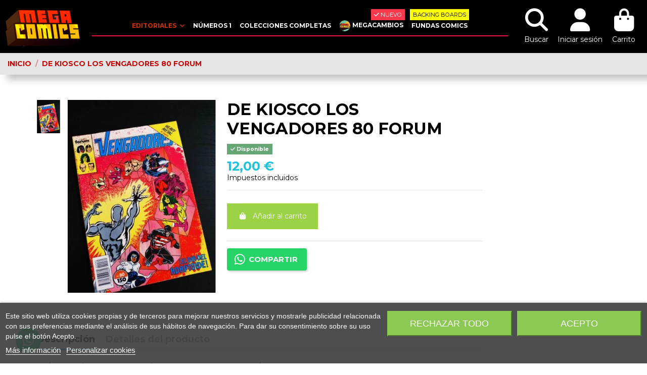

--- FILE ---
content_type: text/html; charset=utf-8
request_url: https://megacomics.com/37179-de-kiosco-los-vengadores-80-forum.html
body_size: 24069
content:
<!doctype html>
<html lang="es">

<head>
    
        
  <meta charset="utf-8">


  <meta http-equiv="x-ua-compatible" content="ie=edge">



  


  
  



    <link rel="canonical" href="https://megacomics.com/37179-de-kiosco-los-vengadores-80-forum.html">

  <title>Los Vengadores 80 | Cómic vintage de kiosco Marvel</title>
  
    
  
  
    
  
  <meta name="description" content="Comic clásico Los Vengadores 80, una pieza única para coleccionistas y fanáticos del universo Marvel.">
  <meta name="keywords" content="DE KIOSCO LOS VENGADORES 80 FORUM, Tienda online compra venta de cómics, superhéroes Marvel, Novelas graficas, comics Marvel, comics dc, historietas, Cómics antiguos, comics anime,  superhéroes Dc, tebeos antiguos, comics humor, Panini mangas, Novela g...">
    
      <link rel="canonical" href="https://megacomics.com/37179-de-kiosco-los-vengadores-80-forum.html">
    

  
      

  
     <script type="application/ld+json">
 {
   "@context": "https://schema.org",
   "@type": "Organization",
   "name" : "Megacomics",
   "url" : "https://megacomics.com/"
       ,"logo": {
       "@type": "ImageObject",
       "url":"https://megacomics.com/img/logo-1751128819.jpg"
     }
    }
</script>

<script type="application/ld+json">
  {
    "@context": "https://schema.org",
    "@type": "WebPage",
    "isPartOf": {
      "@type": "WebSite",
      "url":  "https://megacomics.com/",
      "name": "Megacomics"
    },
    "name": "Los Vengadores 80 | Cómic vintage de kiosco Marvel",
    "url":  "https://megacomics.com/37179-de-kiosco-los-vengadores-80-forum.html"
  }
</script>


  <script type="application/ld+json">
    {
      "@context": "https://schema.org",
      "@type": "BreadcrumbList",
      "itemListElement": [
                  {
            "@type": "ListItem",
            "position": 1,
            "name": "Inicio",
            "item": "https://megacomics.com/"
          },              {
            "@type": "ListItem",
            "position": 2,
            "name": "DE KIOSCO LOS VENGADORES 80 FORUM",
            "item": "https://megacomics.com/37179-de-kiosco-los-vengadores-80-forum.html"
          }          ]
    }
  </script>


  

  

  
    
  



    <meta property="og:type" content="product">
    <meta property="og:url" content="https://megacomics.com/37179-de-kiosco-los-vengadores-80-forum.html">
    <meta property="og:title" content="Los Vengadores 80 | Cómic vintage de kiosco Marvel">
    <meta property="og:site_name" content="Megacomics">
    <meta property="og:description" content="Comic clásico Los Vengadores 80, una pieza única para coleccionistas y fanáticos del universo Marvel.">
    <meta property="og:image" content="https://megacomics.com/38978-thickbox_default/de-kiosco-los-vengadores-80-forum.jpg">





<meta name="viewport" content="width=device-width, initial-scale=1">



  <meta name="theme-color" content="rgba(235,48,70,0.95)">
  <meta name="msapplication-navbutton-color" content="rgba(235,48,70,0.95)">


  <link rel="icon" type="image/vnd.microsoft.icon" href="https://megacomics.com/img/favicon.ico?1751128819">
  <link rel="shortcut icon" type="image/x-icon" href="https://megacomics.com/img/favicon.ico?1751128819">
    




    <link rel="stylesheet" href="/modules/ps_checkout/views/css/payments.css?version=8.5.0.5" type="text/css" media="all">
  <link rel="stylesheet" href="https://megacomics.com/themes/warehousechild/assets/cache/theme-6d4f75132259.css" type="text/css" media="all">




<link rel="preload" as="font"
      href="https://megacomics.com/themes/warehouse/assets/css/font-awesome/fonts/fontawesome-webfont.woff?v=4.7.0"
      type="font/woff" crossorigin="anonymous">
<link rel="preload" as="font"
      href="https://megacomics.com/themes/warehouse/assets/css/font-awesome/fonts/fontawesome-webfont.woff2?v=4.7.0"
      type="font/woff2" crossorigin="anonymous">


<link  rel="preload stylesheet"  as="style" href="https://megacomics.com/themes/warehouse/assets/css/font-awesome/css/font-awesome-preload.css"
       type="text/css" crossorigin="anonymous">





  

  <script>
        var elementorFrontendConfig = {"isEditMode":"","stretchedSectionContainer":"","instagramToken":"","is_rtl":false,"ajax_csfr_token_url":"https:\/\/megacomics.com\/module\/iqitelementor\/Actions?process=handleCsfrToken&ajax=1"};
        var iqitTheme = {"rm_sticky":"down","rm_breakpoint":0,"op_preloader":"0","cart_style":"side","cart_confirmation":"open","h_layout":"4","f_fixed":0,"f_layout":"1","h_absolute":"1","h_sticky":"header","hw_width":"inherit","mm_content":"accordion","hm_submenu_width":"default","h_search_type":"full","pl_lazyload":true,"pl_infinity":false,"pl_rollover":false,"pl_crsl_autoplay":false,"pl_slider_ld":4,"pl_slider_d":4,"pl_slider_t":3,"pl_slider_p":2,"pp_thumbs":"leftd","pp_zoom":"none","pp_image_layout":"carousel","pp_tabs":"tabh","pl_grid_qty":false};
        var iqitfdc_from = 70;
        var iqitmegamenu = {"sticky":"false","containerSelector":"#wrapper > .container"};
        var prestashop = {"cart":{"products":[],"totals":{"total":{"type":"total","label":"Total","amount":0,"value":"0,00\u00a0\u20ac"},"total_including_tax":{"type":"total","label":"Total (impuestos incl.)","amount":0,"value":"0,00\u00a0\u20ac"},"total_excluding_tax":{"type":"total","label":"Total (impuestos excl.)","amount":0,"value":"0,00\u00a0\u20ac"}},"subtotals":{"products":{"type":"products","label":"Subtotal","amount":0,"value":"0,00\u00a0\u20ac"},"discounts":null,"shipping":{"type":"shipping","label":"Transporte","amount":0,"value":""},"tax":null},"products_count":0,"summary_string":"0 art\u00edculos","vouchers":{"allowed":1,"added":[]},"discounts":[],"minimalPurchase":0,"minimalPurchaseRequired":""},"currency":{"id":1,"name":"Euro","iso_code":"EUR","iso_code_num":"000","sign":"\u20ac"},"customer":{"lastname":null,"firstname":null,"email":null,"birthday":null,"newsletter":null,"newsletter_date_add":null,"optin":null,"website":null,"company":null,"siret":null,"ape":null,"is_logged":false,"gender":{"type":null,"name":null},"addresses":[]},"language":{"name":"Espa\u00f1ol (Spanish)","iso_code":"es","locale":"es-ES","language_code":"es","is_rtl":0,"date_format_lite":"d\/m\/Y","date_format_full":"d\/m\/Y H:i:s","id":1},"page":{"title":"","canonical":"https:\/\/megacomics.com\/37179-de-kiosco-los-vengadores-80-forum.html","meta":{"title":"Los Vengadores 80 | C\u00f3mic vintage de kiosco Marvel","description":"Comic cl\u00e1sico Los Vengadores 80, una pieza \u00fanica para coleccionistas y fan\u00e1ticos del universo Marvel.","keywords":"DE KIOSCO LOS VENGADORES 80 FORUM, Tienda online compra venta de c\u00f3mics, superh\u00e9roes Marvel, Novelas graficas, comics Marvel, comics dc, historietas, C\u00f3mics antiguos, comics anime,  superh\u00e9roes Dc, tebeos antiguos, comics humor, Panini mangas, Novela g...","robots":"index"},"page_name":"product","body_classes":{"lang-es":true,"lang-rtl":false,"country-ES":true,"currency-EUR":true,"layout-full-width":true,"page-product":true,"tax-display-enabled":true,"page-customer-account":false,"product-id-37179":true,"product-DE KIOSCO LOS VENGADORES 80 FORUM":true,"product-id-category-24":true,"product-id-manufacturer-0":true,"product-id-supplier-0":true,"product-available-for-order":true},"admin_notifications":[],"password-policy":{"feedbacks":{"0":"Muy d\u00e9bil","1":"D\u00e9bil","2":"Promedio","3":"Fuerte","4":"Muy fuerte","Straight rows of keys are easy to guess":"Una serie seguida de teclas de la misma fila es f\u00e1cil de adivinar","Short keyboard patterns are easy to guess":"Los patrones de teclado cortos son f\u00e1ciles de adivinar","Use a longer keyboard pattern with more turns":"Usa un patr\u00f3n de teclado m\u00e1s largo y con m\u00e1s giros","Repeats like \"aaa\" are easy to guess":"Las repeticiones como \u00abaaa\u00bb son f\u00e1ciles de adivinar","Repeats like \"abcabcabc\" are only slightly harder to guess than \"abc\"":"Las repeticiones como \"abcabcabc\" son solo un poco m\u00e1s dif\u00edciles de adivinar que \"abc\"","Sequences like abc or 6543 are easy to guess":"Las secuencias como \"abc\" o \"6543\" son f\u00e1ciles de adivinar","Recent years are easy to guess":"Los a\u00f1os recientes son f\u00e1ciles de adivinar","Dates are often easy to guess":"Las fechas suelen ser f\u00e1ciles de adivinar","This is a top-10 common password":"Esta es una de las 10 contrase\u00f1as m\u00e1s comunes","This is a top-100 common password":"Esta es una de las 100 contrase\u00f1as m\u00e1s comunes","This is a very common password":"Esta contrase\u00f1a es muy com\u00fan","This is similar to a commonly used password":"Esta contrase\u00f1a es similar a otras contrase\u00f1as muy usadas","A word by itself is easy to guess":"Una palabra que por s\u00ed misma es f\u00e1cil de adivinar","Names and surnames by themselves are easy to guess":"Los nombres y apellidos completos son f\u00e1ciles de adivinar","Common names and surnames are easy to guess":"Los nombres comunes y los apellidos son f\u00e1ciles de adivinar","Use a few words, avoid common phrases":"Usa varias palabras, evita frases comunes","No need for symbols, digits, or uppercase letters":"No se necesitan s\u00edmbolos, d\u00edgitos o letras may\u00fasculas","Avoid repeated words and characters":"Evita repetir palabras y caracteres","Avoid sequences":"Evita secuencias","Avoid recent years":"Evita a\u00f1os recientes","Avoid years that are associated with you":"Evita a\u00f1os que puedan asociarse contigo","Avoid dates and years that are associated with you":"Evita a\u00f1os y fechas que puedan asociarse contigo","Capitalization doesn't help very much":"Las may\u00fasculas no ayudan mucho","All-uppercase is almost as easy to guess as all-lowercase":"Todo en may\u00fasculas es casi tan f\u00e1cil de adivinar como en min\u00fasculas","Reversed words aren't much harder to guess":"Las palabras invertidas no son mucho m\u00e1s dif\u00edciles de adivinar","Predictable substitutions like '@' instead of 'a' don't help very much":"Las sustituciones predecibles como usar \"@\" en lugar de \"a\" no ayudan mucho","Add another word or two. Uncommon words are better.":"A\u00f1ade una o dos palabras m\u00e1s. Es mejor usar palabras poco habituales."}}},"shop":{"name":"Megacomics","logo":"https:\/\/megacomics.com\/img\/logo-1751128819.jpg","stores_icon":"https:\/\/megacomics.com\/img\/logo_stores.png","favicon":"https:\/\/megacomics.com\/img\/favicon.ico"},"core_js_public_path":"\/themes\/","urls":{"base_url":"https:\/\/megacomics.com\/","current_url":"https:\/\/megacomics.com\/37179-de-kiosco-los-vengadores-80-forum.html","shop_domain_url":"https:\/\/megacomics.com","img_ps_url":"https:\/\/megacomics.com\/img\/","img_cat_url":"https:\/\/megacomics.com\/img\/c\/","img_lang_url":"https:\/\/megacomics.com\/img\/l\/","img_prod_url":"https:\/\/megacomics.com\/img\/p\/","img_manu_url":"https:\/\/megacomics.com\/img\/m\/","img_sup_url":"https:\/\/megacomics.com\/img\/su\/","img_ship_url":"https:\/\/megacomics.com\/img\/s\/","img_store_url":"https:\/\/megacomics.com\/img\/st\/","img_col_url":"https:\/\/megacomics.com\/img\/co\/","img_url":"https:\/\/megacomics.com\/themes\/warehouse\/assets\/img\/","css_url":"https:\/\/megacomics.com\/themes\/warehouse\/assets\/css\/","js_url":"https:\/\/megacomics.com\/themes\/warehouse\/assets\/js\/","pic_url":"https:\/\/megacomics.com\/upload\/","theme_assets":"https:\/\/megacomics.com\/themes\/warehouse\/assets\/","child_theme_assets":"https:\/\/megacomics.com\/themes\/warehousechild\/assets\/","child_img_url":"https:\/\/megacomics.com\/themes\/warehousechild\/assets\/img\/","child_css_url":"https:\/\/megacomics.com\/themes\/warehousechild\/assets\/css\/","child_js_url":"https:\/\/megacomics.com\/themes\/warehousechild\/assets\/js\/","pages":{"address":"https:\/\/megacomics.com\/direccion","addresses":"https:\/\/megacomics.com\/direcciones","authentication":"https:\/\/megacomics.com\/iniciar-sesion","manufacturer":"https:\/\/megacomics.com\/marcas","cart":"https:\/\/megacomics.com\/carrito","category":"https:\/\/megacomics.com\/index.php?controller=category","cms":"https:\/\/megacomics.com\/index.php?controller=cms","contact":"https:\/\/megacomics.com\/contactenos","discount":"https:\/\/megacomics.com\/descuento","guest_tracking":"https:\/\/megacomics.com\/seguimiento-pedido-invitado","history":"https:\/\/megacomics.com\/historial-compra","identity":"https:\/\/megacomics.com\/datos-personales","index":"https:\/\/megacomics.com\/","my_account":"https:\/\/megacomics.com\/mi-cuenta","order_confirmation":"https:\/\/megacomics.com\/confirmacion-pedido","order_detail":"https:\/\/megacomics.com\/index.php?controller=order-detail","order_follow":"https:\/\/megacomics.com\/seguimiento-pedido","order":"https:\/\/megacomics.com\/pedido","order_return":"https:\/\/megacomics.com\/index.php?controller=order-return","order_slip":"https:\/\/megacomics.com\/facturas-abono","pagenotfound":"https:\/\/megacomics.com\/pagina-no-encontrada","password":"https:\/\/megacomics.com\/recuperar-contrase\u00f1a","pdf_invoice":"https:\/\/megacomics.com\/index.php?controller=pdf-invoice","pdf_order_return":"https:\/\/megacomics.com\/index.php?controller=pdf-order-return","pdf_order_slip":"https:\/\/megacomics.com\/index.php?controller=pdf-order-slip","prices_drop":"https:\/\/megacomics.com\/productos-rebajados","product":"https:\/\/megacomics.com\/index.php?controller=product","registration":"https:\/\/megacomics.com\/index.php?controller=registration","search":"https:\/\/megacomics.com\/busqueda","sitemap":"https:\/\/megacomics.com\/mapa del sitio","stores":"https:\/\/megacomics.com\/tiendas","supplier":"https:\/\/megacomics.com\/proveedor","brands":"https:\/\/megacomics.com\/marcas","register":"https:\/\/megacomics.com\/index.php?controller=registration","order_login":"https:\/\/megacomics.com\/pedido?login=1"},"alternative_langs":[],"actions":{"logout":"https:\/\/megacomics.com\/?mylogout="},"no_picture_image":{"bySize":{"small_default":{"url":"https:\/\/megacomics.com\/img\/p\/es-default-small_default.jpg","width":98,"height":127},"cart_default":{"url":"https:\/\/megacomics.com\/img\/p\/es-default-cart_default.jpg","width":125,"height":162},"home_default":{"url":"https:\/\/megacomics.com\/img\/p\/es-default-home_default.jpg","width":236,"height":305},"large_default":{"url":"https:\/\/megacomics.com\/img\/p\/es-default-large_default.jpg","width":381,"height":492},"medium_default":{"url":"https:\/\/megacomics.com\/img\/p\/es-default-medium_default.jpg","width":452,"height":584},"thickbox_default":{"url":"https:\/\/megacomics.com\/img\/p\/es-default-thickbox_default.jpg","width":1100,"height":1422}},"small":{"url":"https:\/\/megacomics.com\/img\/p\/es-default-small_default.jpg","width":98,"height":127},"medium":{"url":"https:\/\/megacomics.com\/img\/p\/es-default-large_default.jpg","width":381,"height":492},"large":{"url":"https:\/\/megacomics.com\/img\/p\/es-default-thickbox_default.jpg","width":1100,"height":1422},"legend":""}},"configuration":{"display_taxes_label":true,"display_prices_tax_incl":true,"is_catalog":false,"show_prices":true,"opt_in":{"partner":false},"quantity_discount":{"type":"price","label":"Precio unitario"},"voucher_enabled":1,"return_enabled":0},"field_required":[],"breadcrumb":{"links":[{"title":"Inicio","url":"https:\/\/megacomics.com\/"},{"title":"DE KIOSCO LOS VENGADORES 80 FORUM","url":"https:\/\/megacomics.com\/37179-de-kiosco-los-vengadores-80-forum.html"}],"count":2},"link":{"protocol_link":"https:\/\/","protocol_content":"https:\/\/"},"time":1769015661,"static_token":"097f0a4f7e7b7093a03d78ede5d23d0d","token":"53b3ebf3d102f2e7e0ced1688bd9dd11","debug":false};
        var ps_checkoutApplePayUrl = "https:\/\/megacomics.com\/module\/ps_checkout\/applepay?token=097f0a4f7e7b7093a03d78ede5d23d0d";
        var ps_checkoutAutoRenderDisabled = false;
        var ps_checkoutCancelUrl = "https:\/\/megacomics.com\/module\/ps_checkout\/cancel?token=097f0a4f7e7b7093a03d78ede5d23d0d";
        var ps_checkoutCardBrands = ["MASTERCARD","VISA","AMEX"];
        var ps_checkoutCardFundingSourceImg = "\/modules\/ps_checkout\/views\/img\/payment-cards.png";
        var ps_checkoutCardLogos = {"AMEX":"\/modules\/ps_checkout\/views\/img\/amex.svg","CB_NATIONALE":"\/modules\/ps_checkout\/views\/img\/cb.svg","DINERS":"\/modules\/ps_checkout\/views\/img\/diners.svg","DISCOVER":"\/modules\/ps_checkout\/views\/img\/discover.svg","JCB":"\/modules\/ps_checkout\/views\/img\/jcb.svg","MAESTRO":"\/modules\/ps_checkout\/views\/img\/maestro.svg","MASTERCARD":"\/modules\/ps_checkout\/views\/img\/mastercard.svg","UNIONPAY":"\/modules\/ps_checkout\/views\/img\/unionpay.svg","VISA":"\/modules\/ps_checkout\/views\/img\/visa.svg"};
        var ps_checkoutCartProductCount = 0;
        var ps_checkoutCheckUrl = "https:\/\/megacomics.com\/module\/ps_checkout\/check?token=097f0a4f7e7b7093a03d78ede5d23d0d";
        var ps_checkoutCheckoutTranslations = {"checkout.go.back.label":"Pagar","checkout.go.back.link.title":"Volver a la compra","checkout.card.payment":"Pago con tarjeta","checkout.page.heading":"Resumen del pedido","checkout.cart.empty":"Tu carrito est\u00e1 vac\u00edo.","checkout.page.subheading.card":"Tarjeta","checkout.page.subheading.paypal":"PayPal","checkout.payment.by.card":"Has elegido pagar con tarjeta.","checkout.payment.by.paypal":"Has elegido pagar con PayPal.","checkout.order.summary":"Este es un breve resumen de tu pedido:","checkout.order.amount.total":"El importe total del pedido es de","checkout.order.included.tax":"(IVA incluido)","checkout.order.confirm.label":"Haz clic en \"Confirmar mi pedido\" para confirmar el pedido.","checkout.payment.token.delete.modal.header":"\u00bfEliminar este m\u00e9todo de pago?","checkout.payment.token.delete.modal.content":"El siguiente m\u00e9todo de pago ser\u00e1 eliminado de tu cuenta:","checkout.payment.token.delete.modal.confirm-button":"Eliminar m\u00e9todo de pago","checkout.payment.loader.processing-request":"Por favor espera, estamos procesando tu solicitud","checkout.payment.others.link.label":"Otros m\u00e9todos de pago","checkout.payment.others.confirm.button.label":"Confirmar el pedido","checkout.form.error.label":"Se ha producido un error durante el pago. Vuelve a intentarlo o ponte en contacto con el servicio de asistencia.","loader-component.label.header":"\u00a1Gracias por tu compra!","loader-component.label.body":"Por favor, espera, estamos procesando tu pago","loader-component.label.body.longer":"Esto est\u00e1 tardando m\u00e1s de lo esperado. Por favor, espera\u2026","payment-method-logos.title":"Pagos 100% seguros","express-button.cart.separator":"o","express-button.checkout.express-checkout":"Compra r\u00e1pida","ok":"Ok","cancel":"Cancelar","paypal.hosted-fields.label.card-name":"Nombre del titular de la tarjeta","paypal.hosted-fields.placeholder.card-name":"Nombre del titular de la tarjeta","paypal.hosted-fields.label.card-number":"N\u00famero de tarjeta","paypal.hosted-fields.placeholder.card-number":"N\u00famero de tarjeta","paypal.hosted-fields.label.expiration-date":"Fecha de caducidad","paypal.hosted-fields.placeholder.expiration-date":"MM\/YY","paypal.hosted-fields.label.cvv":"CVC","paypal.hosted-fields.placeholder.cvv":"XXX","error.paypal-sdk":"No hay instancia del SDK de JavaScript de PayPal","error.google-pay-sdk":"No hay instancia del SDK de JavaScript de Google Pay","error.apple-pay-sdk":"No hay instancia del SDK de JavaScript de Apple Pay","error.google-pay.transaction-info":"Ocurri\u00f3 un error al obtener la informaci\u00f3n de la transacci\u00f3n de Google Pay","error.apple-pay.payment-request":"Ocurri\u00f3 un error al obtener la solicitud de pago de Apple Pay","error.paypal-sdk.contingency.cancel":"Autenticaci\u00f3n del titular de la tarjeta cancelada, por favor, elige otro m\u00e9todo de pago o int\u00e9ntalo de nuevo.","error.paypal-sdk.contingency.error":"Se ha producido un error en la autentificaci\u00f3n del titular de la tarjeta, por favor, elige otro m\u00e9todo de pago o int\u00e9ntalo de nuevo.","error.paypal-sdk.contingency.failure":"Autenticaci\u00f3n del titular de la tarjeta cancelada, por favor, elige otro m\u00e9todo de pago o int\u00e9ntalo de nuevo.","error.paypal-sdk.contingency.unknown":"Autenticaci\u00f3n del titular de la tarjeta no puede ser verificada, por favor, elige otro m\u00e9todo de pago o int\u00e9ntalo de nuevo.","APPLE_PAY_MERCHANT_SESSION_VALIDATION_ERROR":"No podemos procesar su pago con Apple Pay en este momento. Esto podr\u00eda deberse a un problema al verificar la configuraci\u00f3n de pago de este sitio web. Int\u00e9ntelo de nuevo m\u00e1s tarde o elija otro m\u00e9todo de pago.","APPROVE_APPLE_PAY_VALIDATION_ERROR":"Hemos encontrado un problema al procesar su pago con Apple Pay. Verifique los detalles de su pedido e int\u00e9ntelo de nuevo, o utilice otro m\u00e9todo de pago."};
        var ps_checkoutCheckoutUrl = "https:\/\/megacomics.com\/pedido";
        var ps_checkoutConfirmUrl = "https:\/\/megacomics.com\/confirmacion-pedido";
        var ps_checkoutCreateUrl = "https:\/\/megacomics.com\/module\/ps_checkout\/create?token=097f0a4f7e7b7093a03d78ede5d23d0d";
        var ps_checkoutCustomMarks = [];
        var ps_checkoutExpressCheckoutCartEnabled = false;
        var ps_checkoutExpressCheckoutOrderEnabled = false;
        var ps_checkoutExpressCheckoutProductEnabled = false;
        var ps_checkoutExpressCheckoutSelected = false;
        var ps_checkoutExpressCheckoutUrl = "https:\/\/megacomics.com\/module\/ps_checkout\/ExpressCheckout?token=097f0a4f7e7b7093a03d78ede5d23d0d";
        var ps_checkoutFundingSource = "paypal";
        var ps_checkoutFundingSourcesSorted = ["card","paypal","paylater"];
        var ps_checkoutGooglePayUrl = "https:\/\/megacomics.com\/module\/ps_checkout\/googlepay?token=097f0a4f7e7b7093a03d78ede5d23d0d";
        var ps_checkoutHostedFieldsContingencies = "SCA_WHEN_REQUIRED";
        var ps_checkoutHostedFieldsEnabled = true;
        var ps_checkoutIconsPath = "\/modules\/ps_checkout\/views\/img\/icons\/";
        var ps_checkoutLoaderImage = "\/modules\/ps_checkout\/views\/img\/loader.svg";
        var ps_checkoutPartnerAttributionId = "PrestaShop_Cart_PSXO_PSDownload";
        var ps_checkoutPayLaterCartPageButtonEnabled = false;
        var ps_checkoutPayLaterCategoryPageBannerEnabled = false;
        var ps_checkoutPayLaterHomePageBannerEnabled = false;
        var ps_checkoutPayLaterOrderPageBannerEnabled = false;
        var ps_checkoutPayLaterOrderPageButtonEnabled = false;
        var ps_checkoutPayLaterOrderPageMessageEnabled = false;
        var ps_checkoutPayLaterProductPageBannerEnabled = false;
        var ps_checkoutPayLaterProductPageButtonEnabled = false;
        var ps_checkoutPayLaterProductPageMessageEnabled = false;
        var ps_checkoutPayPalButtonConfiguration = {"shape":"rect","label":"pay","color":"gold"};
        var ps_checkoutPayPalEnvironment = "LIVE";
        var ps_checkoutPayPalOrderId = "";
        var ps_checkoutPayPalSdkConfig = {"clientId":"AXjYFXWyb4xJCErTUDiFkzL0Ulnn-bMm4fal4G-1nQXQ1ZQxp06fOuE7naKUXGkq2TZpYSiI9xXbs4eo","merchantId":"TJW3J9MJJJX9N","currency":"EUR","intent":"capture","commit":"false","vault":"false","integrationDate":"2022-14-06","dataPartnerAttributionId":"PrestaShop_Cart_PSXO_PSDownload","dataCspNonce":"","dataEnable3ds":"true","disableFunding":"bancontact,eps,ideal,p24,mybank,blik","enableFunding":"paylater","components":"marks,funding-eligibility"};
        var ps_checkoutPayWithTranslations = {"card":"Pagar con tarjeta - pagos 100% seguros","paypal":"Pagar con PayPal","paylater":"Pagar en varios plazos con PayPal Pay Later"};
        var ps_checkoutPaymentMethodLogosTitleImg = "\/modules\/ps_checkout\/views\/img\/icons\/lock_checkout.svg";
        var ps_checkoutPaymentUrl = "https:\/\/megacomics.com\/module\/ps_checkout\/payment?token=097f0a4f7e7b7093a03d78ede5d23d0d";
        var ps_checkoutRenderPaymentMethodLogos = true;
        var ps_checkoutValidateUrl = "https:\/\/megacomics.com\/module\/ps_checkout\/validate?token=097f0a4f7e7b7093a03d78ede5d23d0d";
        var ps_checkoutVaultUrl = "https:\/\/megacomics.com\/module\/ps_checkout\/vault?token=097f0a4f7e7b7093a03d78ede5d23d0d";
        var ps_checkoutVersion = "8.5.0.5";
      </script>



  
<script type="text/javascript">
    var lgcookieslaw_consent_mode = 0;
    var lgcookieslaw_banner_url_ajax_controller = "https://megacomics.com/module/lgcookieslaw/ajax";     var lgcookieslaw_cookie_values = null;     var lgcookieslaw_saved_preferences = 0;
    var lgcookieslaw_ajax_calls_token = "0438e448c532e1b42c78ccd9a336011c";
    var lgcookieslaw_reload = 0;
    var lgcookieslaw_block_navigation = 0;
    var lgcookieslaw_banner_position = 2;
    var lgcookieslaw_show_fixed_button = 0;
    var lgcookieslaw_save_user_consent = 1;
    var lgcookieslaw_reject_cookies_when_closing_banner = 0;
</script>

<!-- Open Graph -->
<meta property="og:image" content="https://megacomics.com/38978/de-kiosco-los-vengadores-80-forum.jpg" />

<!-- Twitter Cards -->
<meta name="twitter:domain" content="megacomics.com" />
<meta http-equiv="X-UA-Compatible" content="IE=edge,chrome=1" />
<meta http-equiv="cleartype" content="on" />
<meta http-equiv="x-dns-prefetch-control" value="on" />
<meta name="HandheldFriendly" content="true" />
<meta name="MobileOptimized" content="640" />
<meta name="apple-mobile-web-app-capable" content="yes" />
<link rel="dns-prefetch" href="//www.google-analytics.com" />
<link rel="dns-prefetch" href="//twitter.com" />
<link rel="dns-prefetch" href="//facebook.com" />
<link rel="dns-prefetch" href="//apis.google.com" />
<link rel="dns-prefetch" href="//fonts.googleapis.com" />
<link rel="dns-prefetch" href="//ssl.gstatic.com" />
<link rel="dns-prefetch" href="//megacomics.com" />

<link rel="preconnect" href="//www.google-analytics.com" crossorigin />
<link rel="preconnect" href="//twitter.com" crossorigin />
<link rel="preconnect" href="//facebook.com" crossorigin />
<link rel="preconnect" href="//apis.google.com" crossorigin />
<link rel="preconnect" href="//fonts.googleapis.com" crossorigin />
<link rel="preconnect" href="//ssl.gstatic.com" crossorigin />
<link rel="preconnect" href="//megacomics.com" crossorigin />

<script type="text/javascript">
    var lgwhatsapp_place_orders = 0;

    
    
    </script>



    
    <meta property="product:pretax_price:amount" content="11.54">
    <meta property="product:pretax_price:currency" content="EUR">
    <meta property="product:price:amount" content="12">
    <meta property="product:price:currency" content="EUR">
    
                        

     <!-- Google tag (gtag.js) -->
<script async src="https://www.googletagmanager.com/gtag/js?id=G-TLKQW98QRP"></script>
<script>
  window.dataLayer = window.dataLayer || [];
  function gtag(){dataLayer.push(arguments);}
  gtag('js', new Date());

  gtag('config', 'G-TLKQW98QRP');
</script>


<!-- Tipografías Layout 2-->
<link rel="stylesheet" href="https://use.typekit.net/hxa0hun.css"> </head>

<body id="product" class="lang-es country-es currency-eur layout-full-width page-product tax-display-enabled product-id-37179 product-de-kiosco-los-vengadores-80-forum product-id-category-24 product-id-manufacturer-0 product-id-supplier-0 product-available-for-order body-desktop-header-style-w-4">


    




    


<main id="main-page-content"  >
    
            

    <header id="header" class="desktop-header-style-w-4">
        
            
  <div class="header-banner">
    
  </div>




            <div class="container">
        <nav class="header-nav">
    
        <div class="row justify-content-between">
            <div class="col col-auto col-md left-nav">
                 <div class="d-inline-block"> 

<ul class="social-links _topbar" itemscope itemtype="https://schema.org/Organization" itemid="#store-organization">
    <li class="facebook"><a itemprop="sameAs" href="https://www.facebook.com/megacomicstienda/" target="_blank" rel="noreferrer noopener"><i class="fa fa-facebook fa-fw" aria-hidden="true"></i></a></li>  <li class="twitter"><a itemprop="sameAs" href="https://twitter.com/_megacomics_" target="_blank" rel="noreferrer noopener"><i class="fa-brands fa-x-twitter fa-fw" aria-hidden="true"></i></a></li>  <li class="instagram"><a itemprop="sameAs" href="https://www.instagram.com/megacomics_com/" target="_blank" rel="noreferrer noopener"><i class="fa fa-instagram fa-fw" aria-hidden="true"></i></a></li>          </ul>

 </div>                             <div class="block-iqitlinksmanager block-iqitlinksmanager-2 block-links-inline d-inline-block">
            <ul>
                                                            <li>
                            <a
                                    href="https://megacomics.com/content/1-entrega"
                                    title="Nuestros términos y condiciones de envío"                                                                >
                                Envío
                            </a>
                        </li>
                                                                                <li>
                            <a
                                    href="https://megacomics.com/content/2-aviso-legal"
                                    title="Aviso legal"                                                                >
                                Aviso legal
                            </a>
                        </li>
                                                                                <li>
                            <a
                                    href="https://megacomics.com/content/category/1-inicio"
                                    title=""                                                                >
                                Inicio
                            </a>
                        </li>
                                                </ul>
        </div>
    
            </div>
            <div class="col col-auto center-nav text-center">
                
             </div>
            <div class="col col-auto col-md right-nav text-right">
                <div id="currency_selector" class="d-inline-block">
    <div class="currency-selector dropdown js-dropdown d-inline-block">
        <a class="expand-more" data-bs-toggle="dropdown">EUR  € <i class="fa fa-angle-down" aria-hidden="true"></i></a>
        <div class="dropdown-menu">
            <ul>
                                    <li  class="current" >
                        <a title="Euro" rel="nofollow" href="https://megacomics.com/37179-de-kiosco-los-vengadores-80-forum.html?SubmitCurrency=1&amp;id_currency=1"
                           class="dropdown-item">EUR  €</a>
                    </li>
                            </ul>
        </div>
    </div>
</div>


             </div>
        </div>

                        </nav>
            </div>
        



<div id="desktop-header" class="desktop-header-style-4">
    
            
<div class="header-top">
    <div id="desktop-header-container" class="container">
        <div class="row align-items-center">
                            <div class="col col-auto col-header-left">
                    <div id="desktop_logo">
                        
  <a href="https://megacomics.com/">
    <img class="logo img-fluid"
         src="https://megacomics.com/img/logo-1751128819.jpg"
                  alt="Megacomics"
         width="150"
         height="105"
    >
  </a>

                    </div>
                    
                </div>
                <div class="col col-header-center col-header-menu">
                                        <div id="iqitmegamenu-wrapper" class="iqitmegamenu-wrapper iqitmegamenu-all">
	<div class="container container-iqitmegamenu">
		<div id="iqitmegamenu-horizontal" class="iqitmegamenu  clearfix" role="navigation">

						
			<nav id="cbp-hrmenu" class="cbp-hrmenu cbp-horizontal cbp-hrsub-narrow">
				<ul>
											<li id="cbp-hrmenu-tab-7"
							class="cbp-hrmenu-tab cbp-hrmenu-tab-7  cbp-has-submeu">
							<a href="" class="nav-link" 
										>
										

										<span class="cbp-tab-title">
											EDITORIALES											<i class="fa fa-angle-down cbp-submenu-aindicator"></i></span>
																			</a>
																			<div class="cbp-hrsub col-12">
											<div class="cbp-hrsub-inner">
												<div class="container iqitmegamenu-submenu-container">
													
																																													




<div class="row menu_row menu-element  first_rows menu-element-id-1">
                

                                                




    <div class="col-12 cbp-menu-column cbp-menu-element menu-element-id-22 ">
        <div class="cbp-menu-column-inner">
                        
                
                
                    
                
            

            
            </div>    </div>
                                    




    <div class="col-2 cbp-menu-column cbp-menu-element menu-element-id-18 ">
        <div class="cbp-menu-column-inner">
                        
                
                
                                                                    <img src="/img/cms/580b57fbd9996e24bc43c05b.png" loading="lazy" class="img-fluid cbp-banner-image"
                                                               width="520" height="715"  />
                                            
                
            

            
            </div>    </div>
                                    




    <div class="col-2 cbp-menu-column cbp-menu-element menu-element-id-13 ">
        <div class="cbp-menu-column-inner">
                        
                
                
                    
                                                    <div class="row cbp-categories-row">
                                                                                                            <div class="col-12">
                                            <div class="cbp-category-link-w"><a href="https://megacomics.com/12-comics-marvel-editorial-vertice"
                                                                                class="cbp-column-title nav-link cbp-category-title">COMICS MARVEL EDITORIAL VERTICE</a>
                                                                                                                                                    
    <ul class="cbp-links cbp-category-tree"><li ><div class="cbp-category-link-w"><a href="https://megacomics.com/29-capitan-america">CAPITAN AMERICA</a></div></li><li ><div class="cbp-category-link-w"><a href="https://megacomics.com/32-conan">CONAN</a></div></li><li ><div class="cbp-category-link-w"><a href="https://megacomics.com/28-dan-defensor">DAN DEFENSOR</a></div></li><li ><div class="cbp-category-link-w"><a href="https://megacomics.com/35-flash-gordon">FLASH GORDON</a></div></li><li ><div class="cbp-category-link-w"><a href="https://megacomics.com/319-estela-plateada">ESTELA PLATEADA</a></div></li><li ><div class="cbp-category-link-w"><a href="https://megacomics.com/13-hombre-de-hierro">HOMBRE DE HIERRO</a></div></li><li ><div class="cbp-category-link-w"><a href="https://megacomics.com/38-hombre-enmascarado">HOMBRE ENMASCARADO</a></div></li><li ><div class="cbp-category-link-w"><a href="https://megacomics.com/23-la-patrulla-x">LA PATRULLA X</a></div></li><li ><div class="cbp-category-link-w"><a href="https://megacomics.com/22-la-masa">LA MASA</a></div></li><li ><div class="cbp-category-link-w"><a href="https://megacomics.com/21-los-vengadores">LOS VENGADORES</a></div></li><li ><div class="cbp-category-link-w"><a href="https://megacomics.com/20-los-4-fantasticos">LOS 4 FANTASTICOS</a></div></li><li ><div class="cbp-category-link-w"><a href="https://megacomics.com/31-relatos-salvajes">RELATOS SALVAJES</a></div></li><li ><div class="cbp-category-link-w"><a href="https://megacomics.com/36-sargento-furia">SARGENTO FURIA</a></div></li><li ><div class="cbp-category-link-w"><a href="https://megacomics.com/19-spiderman">SPIDERMAN</a></div></li><li ><div class="cbp-category-link-w"><a href="https://megacomics.com/123-superheroes">SUPERHEROES</a></div></li><li ><div class="cbp-category-link-w"><a href="https://megacomics.com/39-thor">THOR</a></div></li><li ><div class="cbp-category-link-w"><a href="https://megacomics.com/285-vertice-vaqueros">2 PISTOLAS KID RAYO KID COLT</a></div></li><li ><div class="cbp-category-link-w"><a href="https://megacomics.com/284-kelly">FLEETWAY KELLY SPIDER ZARPA DE ACERO MITEK SELECCIONES VERTICE</a></div></li><li ><div class="cbp-category-link-w"><a href="https://megacomics.com/298-terror">TERROR FANTOM ESPECTROS ESCALOFRIO</a></div></li><li ><div class="cbp-category-link-w"><a href="https://megacomics.com/40-otros-vertice">OTROS VERTICE</a></div></li></ul>

                                                                                            </div>
                                        </div>
                                                                                                </div>
                                            
                
            

            
            </div>    </div>
                                    




    <div class="col-2 cbp-menu-column cbp-menu-element menu-element-id-14 ">
        <div class="cbp-menu-column-inner">
                        
                
                
                    
                                                    <div class="row cbp-categories-row">
                                                                                                            <div class="col-12">
                                            <div class="cbp-category-link-w"><a href="https://megacomics.com/14-comics-marvel-editorial-forum"
                                                                                class="cbp-column-title nav-link cbp-category-title">COMICS MARVEL EDITORIAL FORUM</a>
                                                                                                                                                    
    <ul class="cbp-links cbp-category-tree"><li ><div class="cbp-category-link-w"><a href="https://megacomics.com/104-alpha-flight">ALPHA FLIGHT</a></div></li><li ><div class="cbp-category-link-w"><a href="https://megacomics.com/17-capitan-america">CAPITAN AMERICA</a></div></li><li ><div class="cbp-category-link-w"><a href="https://megacomics.com/60-conan">CONAN</a></div></li><li ><div class="cbp-category-link-w"><a href="https://megacomics.com/18-daredevil">DAREDEVIL</a></div></li><li ><div class="cbp-category-link-w"><a href="https://megacomics.com/66-factor-x">FACTOR-X</a></div></li><li ><div class="cbp-category-link-w"><a href="https://megacomics.com/102-lobezno">LOBEZNO</a></div></li><li ><div class="cbp-category-link-w"><a href="https://megacomics.com/15-spiderman">SPIDERMAN</a></div></li><li ><div class="cbp-category-link-w"><a href="https://megacomics.com/61-los-4-fantasticos">LOS 4 FANTASTICOS</a></div></li><li ><div class="cbp-category-link-w"><a href="https://megacomics.com/68-nuevos-mutantes">NUEVOS MUTANTES</a></div></li><li ><div class="cbp-category-link-w"><a href="https://megacomics.com/69-thor">THOR</a></div></li><li ><div class="cbp-category-link-w"><a href="https://megacomics.com/67-vengadores">LOS VENGADORES</a></div></li><li ><div class="cbp-category-link-w"><a href="https://megacomics.com/101-hulk">LA MASA | HULK</a></div></li><li ><div class="cbp-category-link-w"><a href="https://megacomics.com/65-x-men">LA PATRULLA | X MEN</a></div></li><li ><div class="cbp-category-link-w"><a href="https://megacomics.com/126-estela-plateada">ESTELA PLATEADA</a></div></li><li ><div class="cbp-category-link-w"><a href="https://megacomics.com/289-el-hombre-de-hierro">IRON MAN</a></div></li><li ><div class="cbp-category-link-w"><a href="https://megacomics.com/295-punisher">PUNISHER</a></div></li><li ><div class="cbp-category-link-w"><a href="https://megacomics.com/73-otros-forum">OTROS FORUM</a></div></li></ul>

                                                                                            </div>
                                        </div>
                                                                                                                                                <div class="col-12">
                                            <div class="cbp-category-link-w"><a href="https://megacomics.com/300-comics-editorial-ecc"
                                                                                class="cbp-column-title nav-link cbp-category-title">COMICS EDITORIAL ECC</a>
                                                                                                                                                    
    <ul class="cbp-links cbp-category-tree"><li ><div class="cbp-category-link-w"><a href="https://megacomics.com/317-liga-de-la-justicia">LIGA DE LA JUSTICIA</a></div></li><li ><div class="cbp-category-link-w"><a href="https://megacomics.com/326-dc-comics">DC COMICS</a></div></li><li ><div class="cbp-category-link-w"><a href="https://megacomics.com/327-otros-dc-comics">OTROS DC COMICS</a></div></li></ul>

                                                                                            </div>
                                        </div>
                                                                                                </div>
                                            
                
            

            
            </div>    </div>
                                    




    <div class="col-2 cbp-menu-column cbp-menu-element menu-element-id-26 ">
        <div class="cbp-menu-column-inner">
                        
                
                
                    
                                                    <div class="row cbp-categories-row">
                                                                                                            <div class="col-12">
                                            <div class="cbp-category-link-w"><a href="https://megacomics.com/43-comics-editorial-buru-lan"
                                                                                class="cbp-column-title nav-link cbp-category-title">COMICS EDITORIAL BURU-LAN</a>
                                                                                                                                                    
    <ul class="cbp-links cbp-category-tree"><li ><div class="cbp-category-link-w"><a href="https://megacomics.com/57-tex">TEX</a></div></li><li ><div class="cbp-category-link-w"><a href="https://megacomics.com/58-zagor">ZAGOR</a></div></li><li ><div class="cbp-category-link-w"><a href="https://megacomics.com/64-otros-buru-lan">OTROS BURU-LAN</a></div></li></ul>

                                                                                            </div>
                                        </div>
                                                                                                                                                <div class="col-12">
                                            <div class="cbp-category-link-w"><a href="https://megacomics.com/44-comics-editorial-novaro"
                                                                                class="cbp-column-title nav-link cbp-category-title">COMICS EDITORIAL NOVARO</a>
                                                                                                                                                    
    <ul class="cbp-links cbp-category-tree"><li ><div class="cbp-category-link-w"><a href="https://megacomics.com/75-batman">BATMAN</a></div></li><li ><div class="cbp-category-link-w"><a href="https://megacomics.com/76-superman">SUPERMAN</a></div></li><li ><div class="cbp-category-link-w"><a href="https://megacomics.com/78-otros-novaro">OTROS NOVARO</a></div></li></ul>

                                                                                            </div>
                                        </div>
                                                                                                                                                <div class="col-12">
                                            <div class="cbp-category-link-w"><a href="https://megacomics.com/41-comics-editorial-bruguera"
                                                                                class="cbp-column-title nav-link cbp-category-title">COMICS EDITORIAL BRUGUERA</a>
                                                                                                                                                    
    <ul class="cbp-links cbp-category-tree"><li ><div class="cbp-category-link-w"><a href="https://megacomics.com/53-spiderman">SPIDERMAN</a></div></li><li ><div class="cbp-category-link-w"><a href="https://megacomics.com/306-la-masa">LA MASA</a></div></li><li ><div class="cbp-category-link-w"><a href="https://megacomics.com/55-superman">SUPERMAN</a></div></li><li ><div class="cbp-category-link-w"><a href="https://megacomics.com/56-otros-bruguera">OTROS BRUGUERA</a></div></li></ul>

                                                                                            </div>
                                        </div>
                                                                                                                                                <div class="col-12">
                                            <div class="cbp-category-link-w"><a href="https://megacomics.com/80-humor"
                                                                                class="cbp-column-title nav-link cbp-category-title">COMICS Y TEBEOS DE HUMOR</a>
                                                                                                                                                    
    <ul class="cbp-links cbp-category-tree"><li ><div class="cbp-category-link-w"><a href="https://megacomics.com/321-mortadelo-y-filemon-">MORTADELO Y FILEMON</a></div></li><li ><div class="cbp-category-link-w"><a href="https://megacomics.com/322-zipi-y-zape">ZIPI Y ZAPE</a></div></li><li ><div class="cbp-category-link-w"><a href="https://megacomics.com/323-asterix-y-obelix">ASTERIX Y OBELIX</a></div></li><li ><div class="cbp-category-link-w"><a href="https://megacomics.com/324-tintin-">TINTIN</a></div></li><li ><div class="cbp-category-link-w"><a href="https://megacomics.com/325-otros-comics-de-humor">OTROS COMICS DE HUMOR</a></div></li></ul>

                                                                                            </div>
                                        </div>
                                                                                                </div>
                                            
                
            

            
            </div>    </div>
                                    




    <div class="col-2 cbp-menu-column cbp-menu-element menu-element-id-17 ">
        <div class="cbp-menu-column-inner">
                        
                
                
                    
                                                    <div class="row cbp-categories-row">
                                                                                                            <div class="col-12">
                                            <div class="cbp-category-link-w"><a href="https://megacomics.com/42-comics-editorial-panini"
                                                                                class="cbp-column-title nav-link cbp-category-title">COMICS EDITORIAL PANINI</a>
                                                                                                                                                    
    <ul class="cbp-links cbp-category-tree"><li ><div class="cbp-category-link-w"><a href="https://megacomics.com/113-capitan-america">CAPITAN AMERICA</a></div></li><li ><div class="cbp-category-link-w"><a href="https://megacomics.com/70-lobezno">LOBEZNO</a></div></li><li ><div class="cbp-category-link-w"><a href="https://megacomics.com/110-hulk">HULK</a></div></li><li ><div class="cbp-category-link-w"><a href="https://megacomics.com/117-iron-man">IRON MAN</a></div></li><li ><div class="cbp-category-link-w"><a href="https://megacomics.com/115-los-4-fantasticos">LOS 4 FANTASTICOS</a></div></li><li ><div class="cbp-category-link-w"><a href="https://megacomics.com/111-los-vengadores">LOS VENGADORES</a></div></li><li ><div class="cbp-category-link-w"><a href="https://megacomics.com/114-patrulla-x">PATRULLA-X</a></div></li><li ><div class="cbp-category-link-w"><a href="https://megacomics.com/107-spiderman">SPIDERMAN</a></div></li><li ><div class="cbp-category-link-w"><a href="https://megacomics.com/108-the-punisher-castigador">THE PUNISHER / CASTIGADOR</a></div></li><li ><div class="cbp-category-link-w"><a href="https://megacomics.com/112-x-men">X-MEN</a></div></li><li ><div class="cbp-category-link-w"><a href="https://megacomics.com/71-otros-panini">OTROS PANINI</a></div></li></ul>

                                                                                            </div>
                                        </div>
                                                                                                                                                <div class="col-12">
                                            <div class="cbp-category-link-w"><a href="https://megacomics.com/116-comics-manga"
                                                                                class="cbp-column-title nav-link cbp-category-title">COMICS MANGA</a>
                                                                                                                                                    
    <ul class="cbp-links cbp-category-tree"><li ><div class="cbp-category-link-w"><a href="https://megacomics.com/320-dragon-ball">DRAGON BALL</a></div></li><li ><div class="cbp-category-link-w"><a href="https://megacomics.com/328-otros-manga">OTROS MANGA</a></div></li></ul>

                                                                                            </div>
                                        </div>
                                                                                                                                                <div class="col-12">
                                            <div class="cbp-category-link-w"><a href="https://megacomics.com/86-comics-editorial-norma"
                                                                                class="cbp-column-title nav-link cbp-category-title">COMICS EDITORIAL NORMA</a>
                                                                                                                                            </div>
                                        </div>
                                                                                                                                                <div class="col-12">
                                            <div class="cbp-category-link-w"><a href="https://megacomics.com/88-comics-usa"
                                                                                class="cbp-column-title nav-link cbp-category-title">COMICS USA</a>
                                                                                                                                            </div>
                                        </div>
                                                                                                                                                <div class="col-12">
                                            <div class="cbp-category-link-w"><a href="https://megacomics.com/87-comics-planeta-deagostini"
                                                                                class="cbp-column-title nav-link cbp-category-title">COMICS PLANETA DEAGOSTINI</a>
                                                                                                                                            </div>
                                        </div>
                                                                                                                                                <div class="col-12">
                                            <div class="cbp-category-link-w"><a href="https://megacomics.com/290-otras-editoriales"
                                                                                class="cbp-column-title nav-link cbp-category-title">OTRAS EDITORIALES</a>
                                                                                                                                            </div>
                                        </div>
                                                                                                </div>
                                            
                
            

            
            </div>    </div>
                                    




    <div class="col-2 cbp-menu-column cbp-menu-element menu-element-id-21 ">
        <div class="cbp-menu-column-inner">
                        
                
                
                                                                    <img src="/img/cms/unnamed.png" loading="lazy" class="img-fluid cbp-banner-image"
                                                               width="215" height="322"  />
                                            
                
            

            
            </div>    </div>
                            
                </div>
																													
																									</div>
											</div>
										</div>
																</li>
												<li id="cbp-hrmenu-tab-11"
							class="cbp-hrmenu-tab cbp-hrmenu-tab-11 ">
							<a href="https://megacomics.com/301-numeros-1" class="nav-link" 
										>
										

										<span class="cbp-tab-title">
											NÚMEROS 1</span>
																			</a>
																</li>
												<li id="cbp-hrmenu-tab-12"
							class="cbp-hrmenu-tab cbp-hrmenu-tab-12 ">
							<a href="https://megacomics.com/302-comics-colecciones-completas" class="nav-link" 
										>
										

										<span class="cbp-tab-title">
											COLECCIONES COMPLETAS</span>
																			</a>
																</li>
												<li id="cbp-hrmenu-tab-4"
							class="cbp-hrmenu-tab cbp-hrmenu-tab-4 ">
							<a href="https://megacomics.com/index.php?id_cms=6&amp;controller=cms&amp;id_lang=1" class="nav-link" 
										>
										

										<span class="cbp-tab-title">
											 <img src="/img/cms/megacomics-tienda-mini-logo.png" alt="MEGACAMBIOS"
													class="cbp-mainlink-iicon" />MEGACAMBIOS</span>
										<span
												class="label cbp-legend cbp-legend-main"> <i
													class="icon fa fa-check cbp-legend-icon"></i> NUEVO
										</span>									</a>
																</li>
												<li id="cbp-hrmenu-tab-6"
							class="cbp-hrmenu-tab cbp-hrmenu-tab-6 ">
							<a href="https://megacomics.com/331-ultimate-guard-comic-bags-fundas-comics-" class="nav-link" 
										>
										

										<span class="cbp-tab-title">
											FUNDAS COMICS                                   </span>
										<span
												class="label cbp-legend cbp-legend-main"> BACKING BOARDS
										</span>									</a>
																</li>
											</ul>
				</nav>
			</div>
		</div>
		<div id="sticky-cart-wrapper"></div>
	</div>

		<div id="_desktop_iqitmegamenu-mobile">
		<div id="iqitmegamenu-mobile"
			class="mobile-menu js-mobile-menu  h-100  d-flex flex-column">

			<div class="mm-panel__header  mobile-menu__header-wrapper px-2 py-2">
				<div class="mobile-menu__header js-mobile-menu__header">

					<button type="button" class="mobile-menu__back-btn js-mobile-menu__back-btn btn">
						<span aria-hidden="true" class="fa fa-angle-left  align-middle mr-4"></span>
						<span class="mobile-menu__title js-mobile-menu__title paragraph-p1 align-middle"></span>
					</button>
					
				</div>
				<button type="button" class="btn btn-icon mobile-menu__close js-mobile-menu__close" aria-label="Close"
					data-toggle="dropdown">
					<span aria-hidden="true" class="fa fa-times"></span>
				</button>
			</div>

			<div class="position-relative mobile-menu__content flex-grow-1 mx-c16 my-c24 ">
				<ul
					class="position-absolute h-100  w-100  m-0 mm-panel__scroller mobile-menu__scroller px-4 py-4">
					<li class="mobile-menu__above-content"></li>
													



			
	<li class="mobile-menu__tab  d-flex flex-wrap js-mobile-menu__tab"><a  href="https://megacomics.com/331-ultimate-guard-comic-bags-fundas-comics-"  class="flex-fill mobile-menu__link">ULTIMATE GUARD BAGS FUNDAS COMÍCS</a></li><li class="mobile-menu__tab  d-flex flex-wrap js-mobile-menu__tab"><a  href="https://megacomics.com/286-megacambios"  class="flex-fill mobile-menu__link">MEGACAMBIOS</a></li><li class="mobile-menu__tab  d-flex flex-wrap js-mobile-menu__tab"><a  href="https://megacomics.com/content/6-megacambios-informacion"  class="flex-fill mobile-menu__link">Megacambios Información</a></li><li class="mobile-menu__tab  d-flex flex-wrap js-mobile-menu__tab"><a  href="https://megacomics.com/301-numeros-1"  class="flex-fill mobile-menu__link">NUMEROS 1</a></li><li class="mobile-menu__tab  d-flex flex-wrap js-mobile-menu__tab"><a  href="https://megacomics.com/302-comics-colecciones-completas"  class="flex-fill mobile-menu__link">COMICS COLECCIONES COMPLETAS</a></li><li class="mobile-menu__tab  d-flex flex-wrap js-mobile-menu__tab"><a  href="https://megacomics.com/12-comics-marvel-editorial-vertice"  class="flex-fill mobile-menu__link">COMICS MARVEL EDITORIAL VERTICE</a><span class="mobile-menu__arrow js-mobile-menu__link-accordion--has-submenu"><i class="fa fa-angle-down mobile-menu__expand-icon" aria-hidden="true"></i><i class="fa fa-angle-up mobile-menu__close-icon" aria-hidden="true"></i></span><div class="mobile-menu__tab-row-break"></div>
	<ul class="mobile-menu__submenu  mobile-menu__submenu--accordion js-mobile-menu__submenu"><li class="mobile-menu__tab  d-flex flex-wrap js-mobile-menu__tab"><a  href="https://megacomics.com/29-capitan-america"  class="flex-fill mobile-menu__link">CAPITAN AMERICA</a></li><li class="mobile-menu__tab  d-flex flex-wrap js-mobile-menu__tab"><a  href="https://megacomics.com/32-conan"  class="flex-fill mobile-menu__link">CONAN</a></li><li class="mobile-menu__tab  d-flex flex-wrap js-mobile-menu__tab"><a  href="https://megacomics.com/28-dan-defensor"  class="flex-fill mobile-menu__link">DAN DEFENSOR</a></li><li class="mobile-menu__tab  d-flex flex-wrap js-mobile-menu__tab"><a  href="https://megacomics.com/35-flash-gordon"  class="flex-fill mobile-menu__link">FLASH GORDON</a></li><li class="mobile-menu__tab  d-flex flex-wrap js-mobile-menu__tab"><a  href="https://megacomics.com/319-estela-plateada"  class="flex-fill mobile-menu__link">ESTELA PLATEADA</a></li><li class="mobile-menu__tab  d-flex flex-wrap js-mobile-menu__tab"><a  href="https://megacomics.com/13-hombre-de-hierro"  class="flex-fill mobile-menu__link">HOMBRE DE HIERRO</a></li><li class="mobile-menu__tab  d-flex flex-wrap js-mobile-menu__tab"><a  href="https://megacomics.com/38-hombre-enmascarado"  class="flex-fill mobile-menu__link">HOMBRE ENMASCARADO</a></li><li class="mobile-menu__tab  d-flex flex-wrap js-mobile-menu__tab"><a  href="https://megacomics.com/23-la-patrulla-x"  class="flex-fill mobile-menu__link">LA PATRULLA X</a></li><li class="mobile-menu__tab  d-flex flex-wrap js-mobile-menu__tab"><a  href="https://megacomics.com/22-la-masa"  class="flex-fill mobile-menu__link">LA MASA</a></li><li class="mobile-menu__tab  d-flex flex-wrap js-mobile-menu__tab"><a  href="https://megacomics.com/21-los-vengadores"  class="flex-fill mobile-menu__link">LOS VENGADORES</a></li><li class="mobile-menu__tab  d-flex flex-wrap js-mobile-menu__tab"><a  href="https://megacomics.com/20-los-4-fantasticos"  class="flex-fill mobile-menu__link">LOS 4 FANTASTICOS</a></li><li class="mobile-menu__tab  d-flex flex-wrap js-mobile-menu__tab"><a  href="https://megacomics.com/31-relatos-salvajes"  class="flex-fill mobile-menu__link">RELATOS SALVAJES</a></li><li class="mobile-menu__tab  d-flex flex-wrap js-mobile-menu__tab"><a  href="https://megacomics.com/36-sargento-furia"  class="flex-fill mobile-menu__link">SARGENTO FURIA</a></li><li class="mobile-menu__tab  d-flex flex-wrap js-mobile-menu__tab"><a  href="https://megacomics.com/19-spiderman"  class="flex-fill mobile-menu__link">SPIDERMAN</a></li><li class="mobile-menu__tab  d-flex flex-wrap js-mobile-menu__tab"><a  href="https://megacomics.com/123-superheroes"  class="flex-fill mobile-menu__link">SUPERHEROES</a></li><li class="mobile-menu__tab  d-flex flex-wrap js-mobile-menu__tab"><a  href="https://megacomics.com/39-thor"  class="flex-fill mobile-menu__link">THOR</a></li><li class="mobile-menu__tab  d-flex flex-wrap js-mobile-menu__tab"><a  href="https://megacomics.com/285-vertice-vaqueros"  class="flex-fill mobile-menu__link">2 PISTOLAS KID RAYO KID COLT</a></li><li class="mobile-menu__tab  d-flex flex-wrap js-mobile-menu__tab"><a  href="https://megacomics.com/284-kelly"  class="flex-fill mobile-menu__link">FLEETWAY KELLY SPIDER ZARPA DE ACERO MITEK SELECCIONES VERTICE</a></li><li class="mobile-menu__tab  d-flex flex-wrap js-mobile-menu__tab"><a  href="https://megacomics.com/298-terror"  class="flex-fill mobile-menu__link">TERROR FANTOM ESPECTROS ESCALOFRIO</a></li><li class="mobile-menu__tab  d-flex flex-wrap js-mobile-menu__tab"><a  href="https://megacomics.com/40-otros-vertice"  class="flex-fill mobile-menu__link">OTROS VERTICE</a></li></ul>	</li><li class="mobile-menu__tab  d-flex flex-wrap js-mobile-menu__tab"><a  href="https://megacomics.com/14-comics-marvel-editorial-forum"  class="flex-fill mobile-menu__link">COMICS MARVEL EDITORIAL FORUM</a><span class="mobile-menu__arrow js-mobile-menu__link-accordion--has-submenu"><i class="fa fa-angle-down mobile-menu__expand-icon" aria-hidden="true"></i><i class="fa fa-angle-up mobile-menu__close-icon" aria-hidden="true"></i></span><div class="mobile-menu__tab-row-break"></div>
	<ul class="mobile-menu__submenu  mobile-menu__submenu--accordion js-mobile-menu__submenu"><li class="mobile-menu__tab  d-flex flex-wrap js-mobile-menu__tab"><a  href="https://megacomics.com/104-alpha-flight"  class="flex-fill mobile-menu__link">ALPHA FLIGHT</a></li><li class="mobile-menu__tab  d-flex flex-wrap js-mobile-menu__tab"><a  href="https://megacomics.com/17-capitan-america"  class="flex-fill mobile-menu__link">CAPITAN AMERICA</a></li><li class="mobile-menu__tab  d-flex flex-wrap js-mobile-menu__tab"><a  href="https://megacomics.com/60-conan"  class="flex-fill mobile-menu__link">CONAN</a></li><li class="mobile-menu__tab  d-flex flex-wrap js-mobile-menu__tab"><a  href="https://megacomics.com/18-daredevil"  class="flex-fill mobile-menu__link">DAREDEVIL</a></li><li class="mobile-menu__tab  d-flex flex-wrap js-mobile-menu__tab"><a  href="https://megacomics.com/66-factor-x"  class="flex-fill mobile-menu__link">FACTOR-X</a></li><li class="mobile-menu__tab  d-flex flex-wrap js-mobile-menu__tab"><a  href="https://megacomics.com/102-lobezno"  class="flex-fill mobile-menu__link">LOBEZNO</a></li><li class="mobile-menu__tab  d-flex flex-wrap js-mobile-menu__tab"><a  href="https://megacomics.com/15-spiderman"  class="flex-fill mobile-menu__link">SPIDERMAN</a></li><li class="mobile-menu__tab  d-flex flex-wrap js-mobile-menu__tab"><a  href="https://megacomics.com/61-los-4-fantasticos"  class="flex-fill mobile-menu__link">LOS 4 FANTASTICOS</a></li><li class="mobile-menu__tab  d-flex flex-wrap js-mobile-menu__tab"><a  href="https://megacomics.com/68-nuevos-mutantes"  class="flex-fill mobile-menu__link">NUEVOS MUTANTES</a></li><li class="mobile-menu__tab  d-flex flex-wrap js-mobile-menu__tab"><a  href="https://megacomics.com/69-thor"  class="flex-fill mobile-menu__link">THOR</a></li><li class="mobile-menu__tab  d-flex flex-wrap js-mobile-menu__tab"><a  href="https://megacomics.com/67-vengadores"  class="flex-fill mobile-menu__link">LOS VENGADORES</a></li><li class="mobile-menu__tab  d-flex flex-wrap js-mobile-menu__tab"><a  href="https://megacomics.com/101-hulk"  class="flex-fill mobile-menu__link">LA MASA | HULK</a></li><li class="mobile-menu__tab  d-flex flex-wrap js-mobile-menu__tab"><a  href="https://megacomics.com/65-x-men"  class="flex-fill mobile-menu__link">LA PATRULLA | X MEN</a></li><li class="mobile-menu__tab  d-flex flex-wrap js-mobile-menu__tab"><a  href="https://megacomics.com/126-estela-plateada"  class="flex-fill mobile-menu__link">ESTELA PLATEADA</a></li><li class="mobile-menu__tab  d-flex flex-wrap js-mobile-menu__tab"><a  href="https://megacomics.com/289-el-hombre-de-hierro"  class="flex-fill mobile-menu__link">IRON MAN</a></li><li class="mobile-menu__tab  d-flex flex-wrap js-mobile-menu__tab"><a  href="https://megacomics.com/295-punisher"  class="flex-fill mobile-menu__link">PUNISHER</a></li><li class="mobile-menu__tab  d-flex flex-wrap js-mobile-menu__tab"><a  href="https://megacomics.com/73-otros-forum"  class="flex-fill mobile-menu__link">OTROS FORUM</a></li></ul>	</li><li class="mobile-menu__tab  d-flex flex-wrap js-mobile-menu__tab"><a  href="https://megacomics.com/42-comics-editorial-panini"  class="flex-fill mobile-menu__link">COMICS EDITORIAL PANINI</a><span class="mobile-menu__arrow js-mobile-menu__link-accordion--has-submenu"><i class="fa fa-angle-down mobile-menu__expand-icon" aria-hidden="true"></i><i class="fa fa-angle-up mobile-menu__close-icon" aria-hidden="true"></i></span><div class="mobile-menu__tab-row-break"></div>
	<ul class="mobile-menu__submenu  mobile-menu__submenu--accordion js-mobile-menu__submenu"><li class="mobile-menu__tab  d-flex flex-wrap js-mobile-menu__tab"><a  href="https://megacomics.com/113-capitan-america"  class="flex-fill mobile-menu__link">CAPITAN AMERICA</a></li><li class="mobile-menu__tab  d-flex flex-wrap js-mobile-menu__tab"><a  href="https://megacomics.com/70-lobezno"  class="flex-fill mobile-menu__link">LOBEZNO</a></li><li class="mobile-menu__tab  d-flex flex-wrap js-mobile-menu__tab"><a  href="https://megacomics.com/110-hulk"  class="flex-fill mobile-menu__link">HULK</a></li><li class="mobile-menu__tab  d-flex flex-wrap js-mobile-menu__tab"><a  href="https://megacomics.com/117-iron-man"  class="flex-fill mobile-menu__link">IRON MAN</a></li><li class="mobile-menu__tab  d-flex flex-wrap js-mobile-menu__tab"><a  href="https://megacomics.com/115-los-4-fantasticos"  class="flex-fill mobile-menu__link">LOS 4 FANTASTICOS</a></li><li class="mobile-menu__tab  d-flex flex-wrap js-mobile-menu__tab"><a  href="https://megacomics.com/111-los-vengadores"  class="flex-fill mobile-menu__link">LOS VENGADORES</a></li><li class="mobile-menu__tab  d-flex flex-wrap js-mobile-menu__tab"><a  href="https://megacomics.com/114-patrulla-x"  class="flex-fill mobile-menu__link">PATRULLA-X</a></li><li class="mobile-menu__tab  d-flex flex-wrap js-mobile-menu__tab"><a  href="https://megacomics.com/107-spiderman"  class="flex-fill mobile-menu__link">SPIDERMAN</a></li><li class="mobile-menu__tab  d-flex flex-wrap js-mobile-menu__tab"><a  href="https://megacomics.com/108-the-punisher-castigador"  class="flex-fill mobile-menu__link">THE PUNISHER / CASTIGADOR</a></li><li class="mobile-menu__tab  d-flex flex-wrap js-mobile-menu__tab"><a  href="https://megacomics.com/112-x-men"  class="flex-fill mobile-menu__link">X-MEN</a></li><li class="mobile-menu__tab  d-flex flex-wrap js-mobile-menu__tab"><a  href="https://megacomics.com/71-otros-panini"  class="flex-fill mobile-menu__link">OTROS PANINI</a></li></ul>	</li><li class="mobile-menu__tab  d-flex flex-wrap js-mobile-menu__tab"><a  href="https://megacomics.com/41-comics-editorial-bruguera"  class="flex-fill mobile-menu__link">COMICS EDITORIAL BRUGUERA</a><span class="mobile-menu__arrow js-mobile-menu__link-accordion--has-submenu"><i class="fa fa-angle-down mobile-menu__expand-icon" aria-hidden="true"></i><i class="fa fa-angle-up mobile-menu__close-icon" aria-hidden="true"></i></span><div class="mobile-menu__tab-row-break"></div>
	<ul class="mobile-menu__submenu  mobile-menu__submenu--accordion js-mobile-menu__submenu"><li class="mobile-menu__tab  d-flex flex-wrap js-mobile-menu__tab"><a  href="https://megacomics.com/53-spiderman"  class="flex-fill mobile-menu__link">SPIDERMAN</a></li><li class="mobile-menu__tab  d-flex flex-wrap js-mobile-menu__tab"><a  href="https://megacomics.com/306-la-masa"  class="flex-fill mobile-menu__link">LA MASA</a></li><li class="mobile-menu__tab  d-flex flex-wrap js-mobile-menu__tab"><a  href="https://megacomics.com/55-superman"  class="flex-fill mobile-menu__link">SUPERMAN</a></li><li class="mobile-menu__tab  d-flex flex-wrap js-mobile-menu__tab"><a  href="https://megacomics.com/56-otros-bruguera"  class="flex-fill mobile-menu__link">OTROS BRUGUERA</a></li></ul>	</li><li class="mobile-menu__tab  d-flex flex-wrap js-mobile-menu__tab"><a  href="https://megacomics.com/116-comics-manga"  class="flex-fill mobile-menu__link">COMICS MANGA</a><span class="mobile-menu__arrow js-mobile-menu__link-accordion--has-submenu"><i class="fa fa-angle-down mobile-menu__expand-icon" aria-hidden="true"></i><i class="fa fa-angle-up mobile-menu__close-icon" aria-hidden="true"></i></span><div class="mobile-menu__tab-row-break"></div>
	<ul class="mobile-menu__submenu  mobile-menu__submenu--accordion js-mobile-menu__submenu"><li class="mobile-menu__tab  d-flex flex-wrap js-mobile-menu__tab"><a  href="https://megacomics.com/320-dragon-ball"  class="flex-fill mobile-menu__link">DRAGON BALL</a></li><li class="mobile-menu__tab  d-flex flex-wrap js-mobile-menu__tab"><a  href="https://megacomics.com/328-otros-manga"  class="flex-fill mobile-menu__link">OTROS MANGA</a></li></ul>	</li><li class="mobile-menu__tab  d-flex flex-wrap js-mobile-menu__tab"><a  href="https://megacomics.com/43-comics-editorial-buru-lan"  class="flex-fill mobile-menu__link">COMICS EDITORIAL BURU-LAN</a><span class="mobile-menu__arrow js-mobile-menu__link-accordion--has-submenu"><i class="fa fa-angle-down mobile-menu__expand-icon" aria-hidden="true"></i><i class="fa fa-angle-up mobile-menu__close-icon" aria-hidden="true"></i></span><div class="mobile-menu__tab-row-break"></div>
	<ul class="mobile-menu__submenu  mobile-menu__submenu--accordion js-mobile-menu__submenu"><li class="mobile-menu__tab  d-flex flex-wrap js-mobile-menu__tab"><a  href="https://megacomics.com/57-tex"  class="flex-fill mobile-menu__link">TEX</a></li><li class="mobile-menu__tab  d-flex flex-wrap js-mobile-menu__tab"><a  href="https://megacomics.com/58-zagor"  class="flex-fill mobile-menu__link">ZAGOR</a></li><li class="mobile-menu__tab  d-flex flex-wrap js-mobile-menu__tab"><a  href="https://megacomics.com/64-otros-buru-lan"  class="flex-fill mobile-menu__link">OTROS BURU-LAN</a></li></ul>	</li><li class="mobile-menu__tab  d-flex flex-wrap js-mobile-menu__tab"><a  href="https://megacomics.com/44-comics-editorial-novaro"  class="flex-fill mobile-menu__link">COMICS EDITORIAL NOVARO</a><span class="mobile-menu__arrow js-mobile-menu__link-accordion--has-submenu"><i class="fa fa-angle-down mobile-menu__expand-icon" aria-hidden="true"></i><i class="fa fa-angle-up mobile-menu__close-icon" aria-hidden="true"></i></span><div class="mobile-menu__tab-row-break"></div>
	<ul class="mobile-menu__submenu  mobile-menu__submenu--accordion js-mobile-menu__submenu"><li class="mobile-menu__tab  d-flex flex-wrap js-mobile-menu__tab"><a  href="https://megacomics.com/75-batman"  class="flex-fill mobile-menu__link">BATMAN</a></li><li class="mobile-menu__tab  d-flex flex-wrap js-mobile-menu__tab"><a  href="https://megacomics.com/76-superman"  class="flex-fill mobile-menu__link">SUPERMAN</a></li><li class="mobile-menu__tab  d-flex flex-wrap js-mobile-menu__tab"><a  href="https://megacomics.com/78-otros-novaro"  class="flex-fill mobile-menu__link">OTROS NOVARO</a></li></ul>	</li><li class="mobile-menu__tab  d-flex flex-wrap js-mobile-menu__tab"><a  href="https://megacomics.com/80-humor"  class="flex-fill mobile-menu__link">COMICS Y TEBEOS DE HUMOR</a><span class="mobile-menu__arrow js-mobile-menu__link-accordion--has-submenu"><i class="fa fa-angle-down mobile-menu__expand-icon" aria-hidden="true"></i><i class="fa fa-angle-up mobile-menu__close-icon" aria-hidden="true"></i></span><div class="mobile-menu__tab-row-break"></div>
	<ul class="mobile-menu__submenu  mobile-menu__submenu--accordion js-mobile-menu__submenu"><li class="mobile-menu__tab  d-flex flex-wrap js-mobile-menu__tab"><a  href="https://megacomics.com/321-mortadelo-y-filemon-"  class="flex-fill mobile-menu__link">MORTADELO Y FILEMON</a></li><li class="mobile-menu__tab  d-flex flex-wrap js-mobile-menu__tab"><a  href="https://megacomics.com/322-zipi-y-zape"  class="flex-fill mobile-menu__link">ZIPI Y ZAPE</a></li><li class="mobile-menu__tab  d-flex flex-wrap js-mobile-menu__tab"><a  href="https://megacomics.com/323-asterix-y-obelix"  class="flex-fill mobile-menu__link">ASTERIX Y OBELIX</a></li><li class="mobile-menu__tab  d-flex flex-wrap js-mobile-menu__tab"><a  href="https://megacomics.com/324-tintin-"  class="flex-fill mobile-menu__link">TINTIN</a></li><li class="mobile-menu__tab  d-flex flex-wrap js-mobile-menu__tab"><a  href="https://megacomics.com/325-otros-comics-de-humor"  class="flex-fill mobile-menu__link">OTROS COMICS DE HUMOR</a></li></ul>	</li><li class="mobile-menu__tab  d-flex flex-wrap js-mobile-menu__tab"><a  href="https://megacomics.com/86-comics-editorial-norma"  class="flex-fill mobile-menu__link">COMICS EDITORIAL NORMA</a></li><li class="mobile-menu__tab  d-flex flex-wrap js-mobile-menu__tab"><a  href="https://megacomics.com/87-comics-planeta-deagostini"  class="flex-fill mobile-menu__link">COMICS PLANETA DEAGOSTINI</a></li><li class="mobile-menu__tab  d-flex flex-wrap js-mobile-menu__tab"><a  href="https://megacomics.com/300-comics-editorial-ecc"  class="flex-fill mobile-menu__link">COMICS EDITORIAL ECC</a><span class="mobile-menu__arrow js-mobile-menu__link-accordion--has-submenu"><i class="fa fa-angle-down mobile-menu__expand-icon" aria-hidden="true"></i><i class="fa fa-angle-up mobile-menu__close-icon" aria-hidden="true"></i></span><div class="mobile-menu__tab-row-break"></div>
	<ul class="mobile-menu__submenu  mobile-menu__submenu--accordion js-mobile-menu__submenu"><li class="mobile-menu__tab  d-flex flex-wrap js-mobile-menu__tab"><a  href="https://megacomics.com/317-liga-de-la-justicia"  class="flex-fill mobile-menu__link">LIGA DE LA JUSTICIA</a></li><li class="mobile-menu__tab  d-flex flex-wrap js-mobile-menu__tab"><a  href="https://megacomics.com/326-dc-comics"  class="flex-fill mobile-menu__link">DC COMICS</a></li><li class="mobile-menu__tab  d-flex flex-wrap js-mobile-menu__tab"><a  href="https://megacomics.com/327-otros-dc-comics"  class="flex-fill mobile-menu__link">OTROS DC COMICS</a></li></ul>	</li><li class="mobile-menu__tab  d-flex flex-wrap js-mobile-menu__tab"><a  href="https://megacomics.com/88-comics-usa"  class="flex-fill mobile-menu__link">COMICS USA</a></li><li class="mobile-menu__tab  d-flex flex-wrap js-mobile-menu__tab"><a  href="https://megacomics.com/290-otras-editoriales"  class="flex-fill mobile-menu__link">OTRAS EDITORIALES</a></li>	
												<li class="mobile-menu__below-content"> </li>
				</ul>
			</div>

			<div class="js-top-menu-bottom mobile-menu__footer justify-content-between px-4 py-4">
				

			<div class="d-flex align-items-start mobile-menu__language-currency js-mobile-menu__language-currency">

			
									


<div class="mobile-menu__language-selector d-inline-block mr-4">
    Español
    <div class="mobile-menu__language-currency-dropdown">
        <ul>
                                             </ul>
    </div>
</div>							

			
									

<div class="mobile-menu__currency-selector d-inline-block">
    EUR     €    <div class="mobile-menu__language-currency-dropdown">
        <ul>
                                                </ul>
    </div>
</div>							

			</div>


			<div class="mobile-menu__user">
			<a href="https://megacomics.com/mi-cuenta" class="text-reset"><i class="fa fa-user" aria-hidden="true"></i>
				
									Iniciar sesión
								
			</a>
			</div>


			</div>
		</div>
	</div>
                    
                </div>
                        <div class="col col-auto col-header-right">
                <div class="row no-gutters justify-content-end">
                                            <div id="header-search-btn" class="col col-auto position-relative header-btn-w header-search-btn-w ">
    <a data-toggle="dropdown" id="header-search-btn-drop"  class="header-btn header-search-btn" data-bs-display="static">
        <i class="fa fa-search fa-fw icon" aria-hidden="true"></i>
        <span class="title">Buscar</span>
    </a>
        <div class="dropdown-menu-custom  dropdown-menu">
        <div class="dropdown-content modal-backdrop fullscreen-search">
            
<!-- Block search module TOP -->
<div id="search_widget" class="search-widget" data-search-controller-url="https://megacomics.com/module/iqitsearch/searchiqit">
    <form method="get" action="https://megacomics.com/module/iqitsearch/searchiqit">
        <div class="input-group">
            <input type="text" name="s" value="" data-all-text="Show all results"
                   data-blog-text="Blog post"
                   data-product-text="Product"
                   data-brands-text="Marca"
                   autocomplete="off" autocorrect="off" autocapitalize="off" spellcheck="false"
                   placeholder="Busca en nuestro catálogo" class="form-control form-search-control" />
            <button type="button" class="btn-search-remove"><i class="fa fa-times"></i></button>
            <button type="submit" class="search-btn">
                <i class="fa fa-search"></i>
            </button>
        </div>
        <input type="hidden" name="order" value="position.date_add.desc">
    </form>
</div>
<!-- /Block search module TOP -->

            <div id="fullscreen-search-backdrop"></div>
        </div>
    </div>
    </div>
                    
                    
                                            <div id="header-user-btn" class="col col-auto header-btn-w header-user-btn-w">
            <a href="https://megacomics.com/iniciar-sesion?back=https%3A%2F%2Fmegacomics.com%2F37179-de-kiosco-los-vengadores-80-forum.html"
           title="Acceda a su cuenta de cliente"
           rel="nofollow" class="header-btn header-user-btn">
            <i class="fa fa-user fa-fw icon" aria-hidden="true"></i>
            <span class="title">Iniciar sesión</span>
        </a>
    </div>









                                        

                    

                                            
                                                    <div id="ps-shoppingcart-wrapper" class="col col-auto">
    <div id="ps-shoppingcart"
         class="header-btn-w header-cart-btn-w ps-shoppingcart side-cart">
         <div id="blockcart" class="blockcart cart-preview"
         data-refresh-url="//megacomics.com/module/ps_shoppingcart/ajax">
        <a id="cart-toogle" class="cart-toogle header-btn header-cart-btn" data-bs-toggle="dropdown" data-bs-display="static" data-bs-auto-close="outside">
            <i class="fa fa-shopping-bag fa-fw icon" aria-hidden="true"><span class="cart-products-count-btn  d-none">0</span></i>
            <span class="info-wrapper">
            <span class="title">Carrito</span>
            <span class="cart-toggle-details">
            <span class="text-faded cart-separator"> / </span>
                            Empty
                        </span>
            </span>
        </a>
        <div id="_desktop_blockcart-content" class="dropdown-menu-custom dropdown-menu">
    <div id="blockcart-content" class="blockcart-content">
        <div class="cart-title">
            <div class="w-100 d-flex align-items-center justify-content-between">
                <span class="modal-title flex-grow-1 text-truncate">Carrito</span>
                <button type="button" id="js-cart-close" class="close flex-shrink-0 ms-2">
                    <span>×</span>
                </button>
             </div>     <hr>
        </div>

                    <span class="no-items">No hay más artículos en su carrito</span>
            </div>
</div> </div>




    </div>
</div>
                                                
                                    </div>
                
            </div>
            <div class="col-12">
                <div class="row">
                    
                </div>
            </div>
        </div>
    </div>
</div>


    </div>



    <div id="mobile-header" class="mobile-header-style-2">
                    <div id="mobile-header-sticky">
    <div class="container">
        <div class="mobile-main-bar">
            <div class="row no-gutters align-items-center row-mobile-header">
                <div class="col col-mobile-logo">
                    
  <a href="https://megacomics.com/">
    <img class="logo img-fluid"
         src="https://megacomics.com/img/logo-1751128819.jpg"
                  alt="Megacomics"
         width="150"
         height="105"
    >
  </a>

                </div>
                <div id="mobile-btn-search" class="col col-auto col-mobile-btn col-mobile-btn-search">
                    <span  class="m-nav-btn" data-bs-toggle="dropdown" data-bs-display="static"><i class="fa fa-search" aria-hidden="true"></i>
                        <span>Buscar</span></span>
                    <div id="search-widget-mobile" class="dropdown-content dropdown-menu dropdown-mobile search-widget">
                        
                                                    
<!-- Block search module TOP -->
<form method="get" action="https://megacomics.com/module/iqitsearch/searchiqit">
    <div class="input-group">
        <input type="text" name="s" value=""
               placeholder="Buscar"
               data-all-text="Show all results"
               data-blog-text="Blog post"
               data-product-text="Product"
               data-brands-text="Marca"
               autocomplete="off" autocorrect="off" autocapitalize="off" spellcheck="false"
               class="form-control form-search-control">
        <button type="button" class="btn-search-remove"><i class="fa fa-times"></i></button>
        <button type="submit" class="search-btn">
            <i class="fa fa-search"></i>
        </button>
    </div>
    <input type="hidden" name="order" value="position.date_add.desc">
</form>
<!-- /Block search module TOP -->

                                                
                    </div>
                </div>
                <div class="col col-auto col-mobile-btn col-mobile-btn-account">
                    <a href="https://megacomics.com/mi-cuenta" class="m-nav-btn" aria-label="Login"><i class="fa fa-user" aria-hidden="true"></i>
                        <span>     
                                                            Iniciar sesión
                                                        </span></a>
                </div>
                
                                <div
                     class="col col-auto col-mobile-btn col-mobile-btn-cart ps-shoppingcart side-cart">
                    <div id="mobile-cart-wrapper">
                        <span id="mobile-cart-toogle" class="m-nav-btn" data-bs-auto-close="outside" data-bs-display="static" data-bs-toggle="dropdown"><i class="fa fa-shopping-bag mobile-bag-icon" aria-hidden="true"><span id="mobile-cart-products-count" class="cart-products-count cart-products-count-btn">
                                    
                                                                            0
                                                                        
                                </span></i>
                            <span>Carrito</span></span>
                        <div id="_mobile_blockcart-content" class="dropdown-menu-custom dropdown-menu"></div>
                    </div>
                </div>
                                <div class="col col-auto col-mobile-btn col-mobile-btn-menu col-mobile-menu-push">
                    <span class="m-nav-btn js-m-nav-btn-menu" data-bs-toggle="dropdown" data-bs-display="static"><i class="fa fa-bars" aria-hidden="true"></i>
                        <span>Menu</span></span>
                    <div id="mobile_menu_click_overlay"></div>
                    <div id="_mobile_iqitmegamenu-mobile" class="dropdown-menu-custom dropdown-menu"></div>
                </div>
            </div>
        </div>
    </div>
</div>            </div>



        
    </header>
    

    <section id="wrapper">
        
        

<nav data-depth="2" class="breadcrumb">
            <div class="container-fluid">
                <div class="row align-items-center">
                <div class="col">
                    <ol>
                        
                            


                                 
                                                                            <li>
                                            <a href="https://megacomics.com/"><span>Inicio</span></a>
                                        </li>
                                                                    

                            


                                 
                                                                            <li>
                                            <span>DE KIOSCO LOS VENGADORES 80 FORUM</span>
                                        </li>
                                                                    

                                                    
                    </ol>
                </div>
                <div class="col col-auto"> <div id="iqitproductsnav">
        </div>


</div>
            </div>
                    </div>
        </nav>


        <div id="inner-wrapper" class="container">
            
            
                
   <aside id="notifications">
        
        
        
      
  </aside>
              

            

                
    <div id="content-wrapper" class="js-content-wrapper">
        
        
    <section id="main">
        <div id="product-preloader"><i class="fa fa-circle-o-notch fa-spin"></i></div>
        <div id="main-product-wrapper" itemscope itemtype="https://schema.org/Product">
        <meta itemprop="url" content="https://megacomics.com/37179-de-kiosco-los-vengadores-80-forum.html">

        <div class="row product-info-row">
            <div class="col-md-5 col-product-image">
                
                    <section class="page-content" id="content">
                        

                            
                                    <div class="images-container js-images-container images-container-left images-container-d-leftd ">
                    <div class="row no-gutters">
                <div class="col-2 col-left-product-thumbs">

        <div class="js-qv-mask mask position-relative">
        <div id="product-images-thumbs" class="product-images js-qv-product-images swiper swiper-container swiper-cls-fix desktop-swiper-cls-fix-5 swiper-cls-row-fix-1 tablet-swiper-cls-fix-5 mobile-swiper-cls-fix-5 ">
            <div class="swiper-wrapper">
            
                           <div class="swiper-slide"> <div class="thumb-container js-thumb-container">
                    <picture>
                                                            <img
                            class="thumb js-thumb  selected js-thumb-selected  img-fluid swiper-lazy"
                            data-image-medium-src="https://megacomics.com/38978-medium_default/de-kiosco-los-vengadores-80-forum.jpg"
                            data-image-large-src="https://megacomics.com/38978-thickbox_default/de-kiosco-los-vengadores-80-forum.jpg"                             src="https://megacomics.com/38978-medium_default/de-kiosco-los-vengadores-80-forum.jpg"
                                                            alt="DE KIOSCO LOS VENGADORES 80 FORUM"
                                                        title=""
                            width="452"
                            height="584"
                            loading="lazy"
                    >
                    </picture>
                </div> </div>
                        
            </div>
            <div class="swiper-button-prev swiper-button-inner-prev swiper-button-arrow"></div>
            <div class="swiper-button-next swiper-button-inner-next swiper-button-arrow"></div>
        </div>
    </div>
    
</div>                <div class="col-10 col-left-product-cover">
    <div class="product-cover">

        
            <ul class="product-flags">
                            </ul>
        

                <div id="product-images-large" class="product-images-large slick-slider">
                                                <div>
                                                <img
                                 src="https://megacomics.com/38978-large_default/de-kiosco-los-vengadores-80-forum.jpg"                                data-image-large-src="https://megacomics.com/38978-thickbox_default/de-kiosco-los-vengadores-80-forum.jpg"
                                alt=""
                                title=""
                                itemprop="image"
                                content="https://megacomics.com/38978-large_default/de-kiosco-los-vengadores-80-forum.jpg"
                                width="381"
                                height="492"
                                class="img-fluid"
                        >
                    </div>
                                    </div>
    </div>

</div>
            </div>
            </div>




                            

                            
                                <div class="after-cover-tumbnails text-center"></div>
                            

                        
                    </section>
                
            </div>

            <div class="col-md-7 col-product-info">
                
                    <div class="product_header_container clearfix">

                        
                                                                                                                

                        
                        <h1 class="h1 page-title" itemprop="name"><span>DE KIOSCO LOS VENGADORES 80 FORUM</span></h1>
                    
                        
                                                                                                                                            

                    
                        


    <div class="product-prices js-product-prices">

        
                    


                            
                                    <span id="product-availability"
                          class="js-product-availability badge  badge-success product-available">
                                        <i class="fa fa-check rtl-no-flip" aria-hidden="true"></i>
                                                     Disponible
                                  </span>
                            
        

        
            <div class="">

                <div>
                    <span class="current-price"><span class="product-price current-price-value" content="12">
                                                                                      12,00 €
                                                    </span></span>
                                    </div>

                
                                    
            </div>
        

        
                    

        
                      

        
                    

        

            <div class="tax-shipping-delivery-label">
                                    Impuestos incluidos
                                
                
                                                                                                            </div>

        
            </div>






                    
                    </div>
                

                <div class="product-information">
                    
                        <div id="product-description-short-37179"
                             itemprop="description" class="rte-content"></div>
                    

                    
                    <div class="product-actions">
                        
                            <form action="https://megacomics.com/carrito" method="post" id="add-to-cart-or-refresh">
                                <input type="hidden" name="token" value="097f0a4f7e7b7093a03d78ede5d23d0d">
                                <input type="hidden" name="id_product" value="37179"
                                       id="product_page_product_id">
                                <input type="hidden" name="id_customization" value="0"
                                       id="product_customization_id">

                                
                                    
                                    <div class="product-variants">
        <script>
		if ( $( ".group5-26 input" ).length && $( ".group5-27 input" ).length ) {
			if( $('.group5-27 input').prop('checked') ) {
				$('.product-price').css('color', '#2ab8d0');
				setTimeout(function(){
					$('.product-actions .add .add-to-cart').css('background-color', '#2ab8d0');
				}, 1000);


				
			}else if( $('.group5-26 input').prop('checked') ) {
				$('.product-price').css('color', '#fb3b4d');
				setTimeout(function(){
					$('.product-actions .add .add-to-cart').css('background-color', '#fb3b4d');
				}, 1000);
			}
		}
	</script>
</div>
                                

                                
                                                                    

                                
                                    <div class="product-add-to-cart pt-3 js-product-add-to-cart">

            
            <div class="row extra-small-gutters product-quantity ">
                <div class="col col-12 col-sm-auto col-add-qty">
                    <div class="qty ">
                        <input
                                type="number"
                                name="qty"
                                id="quantity_wanted"
                                inputmode="numeric"
                                pattern="[0-9]*"
                                                                    value="1"
                                    min="1"
                                                                class="input-group "
                        >
                    </div>
                </div>
                <div class="col col-12 col-sm-auto col-add-btn ">
                    <div class="add">
                        <button
                                class="btn btn-primary btn-lg add-to-cart"
                                data-button-action="add-to-cart"
                                type="submit"
                                                        >
                            <i class="fa fa-shopping-bag fa-fw bag-icon" aria-hidden="true"></i>
                            <i class="fa fa-circle-o-notch fa-spin fa-fw spinner-icon" aria-hidden="true"></i>
                            Añadir al carrito
                        </button>

                    </div>
                </div>
                
            </div>
            
        

        
            <p class="product-minimal-quantity js-product-minimal-quantity">
                            </p>
        
    
</div>
                                

                                
                                    <section class="product-discounts js-product-discounts mb-3">
</section>


                                

                                
                                    <div class="product-additional-info js-product-additional-info">
      <div class="lgwhatsapp-share-products-container">
        <a
            class="lgwhatsapp-share-products"
            target="_blank"
            href="https://web.whatsapp.com/send/?l=es&amp;text=https://megacomics.com/37179-de-kiosco-los-vengadores-80-forum.html"
            rel="noopener noreferrer">
            <span class="lgwhatsapp-share-products-body" style="background-color: #25d366;">
                <i class="fa fa-whatsapp"></i>
                                    <span class="lgwhatsapp-share-products-button-text">COMPARTIR</span>
                            </span>
        </a>
    </div>

</div>
                                

                                
                            </form>
                        

                        
                            
                        

                    </div>
                </div>
            </div>

            
        </div>

                    

    <div class="tabs product-tabs">
    <a name="products-tab-anchor" id="products-tab-anchor"> &nbsp;</a>
        <ul id="product-infos-tabs" class="nav nav-tabs">
                                        
                                            
                <li class="nav-item">
                    <a class="nav-link active" data-bs-toggle="tab"
                       href="#description">
                        Descripción
                    </a>
                </li>
                        <li class="nav-item  empty-product-details" id="product-details-tab-nav">
                <a class="nav-link" data-bs-toggle="tab"
                   href="#product-details-tab">
                    Detalles del producto
                </a>
            </li>
            
            
            
                    </ul>


        <div id="product-infos-tabs-content"  class="tab-content">
                        <div class="tab-pane in active" id="description">
                
                    <div class="product-description">
                        <div class="rte-content"><div>
  <h2>Historietas clásicas para fanáticos de Marvel y coleccionistas</h2>
  <p>Lanza un vistazo nostálgico al universo Marvel con este ejemplar inolvidable. Revive las intensas batallas de Iron Man, Thor y la Viuda Negra en las páginas de una de las entregas más icónicas de Los Vengadores. Diseñado para apasionados del coleccionismo, este número transporta directamente a una era dorada del cómic con ilustraciones poderosas y narrativa vibrante que atrapa desde el primer momento.</p>

  <h2>Coleccionismo vintage y mitología del cómic</h2>
  <p>Sumérgete en una joya del pasado que encierra el espíritu de los superhéroes clásicos y el encanto de los kioscos de antaño. Con apariciones estelares de personajes como Capitán América, Hulk y el villano Ultrón, esta edición es una reliquia para los seguidores de Los Vengadores y un imprescindible para cualquier biblioteca de historietas que rinde culto al legado Marvel.</p>
</div></div>
                                                    
                                            </div>
                
            </div>
                        <div class="tab-pane "
                 id="product-details-tab"
            >

                
                    <div id="product-details" data-product="{&quot;id_shop_default&quot;:1,&quot;id_manufacturer&quot;:0,&quot;id_supplier&quot;:0,&quot;reference&quot;:&quot;TDC_c217-9-200245675&quot;,&quot;is_virtual&quot;:0,&quot;delivery_in_stock&quot;:&quot;&quot;,&quot;delivery_out_stock&quot;:&quot;&quot;,&quot;id_category_default&quot;:24,&quot;on_sale&quot;:0,&quot;online_only&quot;:0,&quot;ecotax&quot;:0,&quot;minimal_quantity&quot;:1,&quot;low_stock_threshold&quot;:null,&quot;low_stock_alert&quot;:0,&quot;price&quot;:&quot;12,00\u00a0\u20ac&quot;,&quot;unity&quot;:&quot;&quot;,&quot;unit_price&quot;:&quot;&quot;,&quot;unit_price_ratio&quot;:0,&quot;additional_shipping_cost&quot;:&quot;0.000000&quot;,&quot;customizable&quot;:0,&quot;text_fields&quot;:0,&quot;uploadable_files&quot;:0,&quot;redirect_type&quot;:&quot;404&quot;,&quot;id_type_redirected&quot;:0,&quot;available_for_order&quot;:1,&quot;available_date&quot;:&quot;0000-00-00&quot;,&quot;show_condition&quot;:0,&quot;condition&quot;:&quot;used&quot;,&quot;show_price&quot;:1,&quot;indexed&quot;:1,&quot;visibility&quot;:&quot;both&quot;,&quot;cache_default_attribute&quot;:0,&quot;advanced_stock_management&quot;:0,&quot;date_add&quot;:&quot;2020-04-14 14:15:35&quot;,&quot;date_upd&quot;:&quot;2025-10-10 18:43:03&quot;,&quot;pack_stock_type&quot;:3,&quot;meta_description&quot;:&quot;Comic cl\u00e1sico Los Vengadores 80, una pieza \u00fanica para coleccionistas y fan\u00e1ticos del universo Marvel.&quot;,&quot;meta_keywords&quot;:&quot;DE KIOSCO LOS VENGADORES 80 FORUM, Tienda online compra venta de c\u00f3mics, superh\u00e9roes Marvel, Novelas graficas, comics Marvel, comics dc, historietas, C\u00f3mics antiguos, comics anime,  superh\u00e9roes Dc, tebeos antiguos, comics humor, Panini mangas, Novela g...&quot;,&quot;meta_title&quot;:&quot;Los Vengadores 80 | C\u00f3mic vintage de kiosco Marvel&quot;,&quot;link_rewrite&quot;:&quot;de-kiosco-los-vengadores-80-forum&quot;,&quot;name&quot;:&quot;DE KIOSCO LOS VENGADORES 80 FORUM&quot;,&quot;description&quot;:&quot;&lt;div&gt;\n  &lt;h2&gt;Historietas cl\u00e1sicas para fan\u00e1ticos de Marvel y coleccionistas&lt;\/h2&gt;\n  &lt;p&gt;Lanza un vistazo nost\u00e1lgico al universo Marvel con este ejemplar inolvidable. Revive las intensas batallas de Iron Man, Thor y la Viuda Negra en las p\u00e1ginas de una de las entregas m\u00e1s ic\u00f3nicas de Los Vengadores. Dise\u00f1ado para apasionados del coleccionismo, este n\u00famero transporta directamente a una era dorada del c\u00f3mic con ilustraciones poderosas y narrativa vibrante que atrapa desde el primer momento.&lt;\/p&gt;\n\n  &lt;h2&gt;Coleccionismo vintage y mitolog\u00eda del c\u00f3mic&lt;\/h2&gt;\n  &lt;p&gt;Sum\u00e9rgete en una joya del pasado que encierra el esp\u00edritu de los superh\u00e9roes cl\u00e1sicos y el encanto de los kioscos de anta\u00f1o. Con apariciones estelares de personajes como Capit\u00e1n Am\u00e9rica, Hulk y el villano Ultr\u00f3n, esta edici\u00f3n es una reliquia para los seguidores de Los Vengadores y un imprescindible para cualquier biblioteca de historietas que rinde culto al legado Marvel.&lt;\/p&gt;\n&lt;\/div&gt;&quot;,&quot;description_short&quot;:&quot;&quot;,&quot;available_now&quot;:&quot;&quot;,&quot;available_later&quot;:&quot;&quot;,&quot;id&quot;:37179,&quot;id_product&quot;:37179,&quot;out_of_stock&quot;:2,&quot;new&quot;:0,&quot;id_product_attribute&quot;:0,&quot;quantity_wanted&quot;:1,&quot;extraContent&quot;:[],&quot;allow_oosp&quot;:0,&quot;category&quot;:false,&quot;category_name&quot;:false,&quot;link&quot;:&quot;https:\/\/megacomics.com\/37179-de-kiosco-los-vengadores-80-forum.html&quot;,&quot;manufacturer_name&quot;:null,&quot;attribute_price&quot;:0,&quot;price_tax_exc&quot;:11.54,&quot;price_without_reduction&quot;:12.0016,&quot;reduction&quot;:0,&quot;specific_prices&quot;:[],&quot;quantity&quot;:1,&quot;quantity_all_versions&quot;:1,&quot;id_image&quot;:&quot;es-default&quot;,&quot;features&quot;:[],&quot;attachments&quot;:[],&quot;virtual&quot;:0,&quot;pack&quot;:0,&quot;packItems&quot;:[],&quot;nopackprice&quot;:0,&quot;customization_required&quot;:false,&quot;rate&quot;:4,&quot;tax_name&quot;:&quot;IVA ES 4%&quot;,&quot;ecotax_rate&quot;:0,&quot;customizations&quot;:{&quot;fields&quot;:[]},&quot;id_customization&quot;:0,&quot;is_customizable&quot;:false,&quot;show_quantities&quot;:false,&quot;quantity_label&quot;:&quot;Art\u00edculo&quot;,&quot;quantity_discounts&quot;:[],&quot;customer_group_discount&quot;:0,&quot;images&quot;:[{&quot;bySize&quot;:{&quot;small_default&quot;:{&quot;url&quot;:&quot;https:\/\/megacomics.com\/38978-small_default\/de-kiosco-los-vengadores-80-forum.jpg&quot;,&quot;width&quot;:98,&quot;height&quot;:127},&quot;cart_default&quot;:{&quot;url&quot;:&quot;https:\/\/megacomics.com\/38978-cart_default\/de-kiosco-los-vengadores-80-forum.jpg&quot;,&quot;width&quot;:125,&quot;height&quot;:162},&quot;home_default&quot;:{&quot;url&quot;:&quot;https:\/\/megacomics.com\/38978-home_default\/de-kiosco-los-vengadores-80-forum.jpg&quot;,&quot;width&quot;:236,&quot;height&quot;:305},&quot;large_default&quot;:{&quot;url&quot;:&quot;https:\/\/megacomics.com\/38978-large_default\/de-kiosco-los-vengadores-80-forum.jpg&quot;,&quot;width&quot;:381,&quot;height&quot;:492},&quot;medium_default&quot;:{&quot;url&quot;:&quot;https:\/\/megacomics.com\/38978-medium_default\/de-kiosco-los-vengadores-80-forum.jpg&quot;,&quot;width&quot;:452,&quot;height&quot;:584},&quot;thickbox_default&quot;:{&quot;url&quot;:&quot;https:\/\/megacomics.com\/38978-thickbox_default\/de-kiosco-los-vengadores-80-forum.jpg&quot;,&quot;width&quot;:1100,&quot;height&quot;:1422}},&quot;small&quot;:{&quot;url&quot;:&quot;https:\/\/megacomics.com\/38978-small_default\/de-kiosco-los-vengadores-80-forum.jpg&quot;,&quot;width&quot;:98,&quot;height&quot;:127},&quot;medium&quot;:{&quot;url&quot;:&quot;https:\/\/megacomics.com\/38978-large_default\/de-kiosco-los-vengadores-80-forum.jpg&quot;,&quot;width&quot;:381,&quot;height&quot;:492},&quot;large&quot;:{&quot;url&quot;:&quot;https:\/\/megacomics.com\/38978-thickbox_default\/de-kiosco-los-vengadores-80-forum.jpg&quot;,&quot;width&quot;:1100,&quot;height&quot;:1422},&quot;legend&quot;:&quot;&quot;,&quot;id_image&quot;:38978,&quot;cover&quot;:1,&quot;position&quot;:1,&quot;associatedVariants&quot;:[]}],&quot;cover&quot;:{&quot;bySize&quot;:{&quot;small_default&quot;:{&quot;url&quot;:&quot;https:\/\/megacomics.com\/38978-small_default\/de-kiosco-los-vengadores-80-forum.jpg&quot;,&quot;width&quot;:98,&quot;height&quot;:127},&quot;cart_default&quot;:{&quot;url&quot;:&quot;https:\/\/megacomics.com\/38978-cart_default\/de-kiosco-los-vengadores-80-forum.jpg&quot;,&quot;width&quot;:125,&quot;height&quot;:162},&quot;home_default&quot;:{&quot;url&quot;:&quot;https:\/\/megacomics.com\/38978-home_default\/de-kiosco-los-vengadores-80-forum.jpg&quot;,&quot;width&quot;:236,&quot;height&quot;:305},&quot;large_default&quot;:{&quot;url&quot;:&quot;https:\/\/megacomics.com\/38978-large_default\/de-kiosco-los-vengadores-80-forum.jpg&quot;,&quot;width&quot;:381,&quot;height&quot;:492},&quot;medium_default&quot;:{&quot;url&quot;:&quot;https:\/\/megacomics.com\/38978-medium_default\/de-kiosco-los-vengadores-80-forum.jpg&quot;,&quot;width&quot;:452,&quot;height&quot;:584},&quot;thickbox_default&quot;:{&quot;url&quot;:&quot;https:\/\/megacomics.com\/38978-thickbox_default\/de-kiosco-los-vengadores-80-forum.jpg&quot;,&quot;width&quot;:1100,&quot;height&quot;:1422}},&quot;small&quot;:{&quot;url&quot;:&quot;https:\/\/megacomics.com\/38978-small_default\/de-kiosco-los-vengadores-80-forum.jpg&quot;,&quot;width&quot;:98,&quot;height&quot;:127},&quot;medium&quot;:{&quot;url&quot;:&quot;https:\/\/megacomics.com\/38978-large_default\/de-kiosco-los-vengadores-80-forum.jpg&quot;,&quot;width&quot;:381,&quot;height&quot;:492},&quot;large&quot;:{&quot;url&quot;:&quot;https:\/\/megacomics.com\/38978-thickbox_default\/de-kiosco-los-vengadores-80-forum.jpg&quot;,&quot;width&quot;:1100,&quot;height&quot;:1422},&quot;legend&quot;:&quot;&quot;,&quot;id_image&quot;:38978,&quot;cover&quot;:1,&quot;position&quot;:1,&quot;associatedVariants&quot;:[]},&quot;has_discount&quot;:false,&quot;discount_type&quot;:null,&quot;discount_percentage&quot;:null,&quot;discount_percentage_absolute&quot;:null,&quot;discount_amount&quot;:null,&quot;discount_amount_to_display&quot;:null,&quot;price_amount&quot;:12,&quot;unit_price_full&quot;:&quot;&quot;,&quot;show_availability&quot;:true,&quot;availability_date&quot;:null,&quot;availability_message&quot;:&quot;Disponible&quot;,&quot;availability&quot;:&quot;available&quot;}" class="clearfix js-product-details">

    







                    <div class="product-reference">
            <label class="label">Referencia </label>
            <span>TDC_c217-9-200245675</span>
        </div>
        


    


    


    


    


    <div class="product-out-of-stock">
        
    </div>

</div>



                

            </div>

            
                            

            
            

                </div>
    </div>

    <div class="iqit-accordion" id="product-infos-accordion-mobile" role="tablist" aria-multiselectable="true"></div>

        
        </div>
                    
                            
        
        
            
        

        
        
            <footer class="page-footer">
                
                    <!-- Footer content -->
                
            </footer>
        

    </section>

        
    </div>


                

                

            
            
        </div>
        
    </section>
    
    <footer id="footer" class="js-footer">
        
            
  <div id="footer-container-main" class="footer-container footer-style-1">
    <div class="container">
        <div class="row">
            
                
            
        </div>
        <div class="row">
            
                            <div class="col col-md block block-toggle block-iqitlinksmanager block-iqitlinksmanager-1 block-links js-block-toggle">
            <h5 class="block-title"><span>Información</span></h5>
            <div class="block-content">
                <ul>
                                                                        <li>
                                <a
                                        href="https://megacomics.com/content/category/1-inicio"
                                        title=""                                                                        >
                                    Inicio
                                </a>
                            </li>
                                                                                                <li>
                                <a
                                        href="https://megacomics.com/content/2-aviso-legal"
                                        title="Aviso legal"                                                                        >
                                    Aviso legal
                                </a>
                            </li>
                                                                                                <li>
                                <a
                                        href="https://megacomics.com/content/8-politica-de-cookies"
                                        title=""                                                                        >
                                    Politica de cookies
                                </a>
                            </li>
                                                                                                <li>
                                <a
                                        href="https://megacomics.com/content/7-politica-de-privacidad"
                                        title=""                                                                        >
                                    Politica de privacidad
                                </a>
                            </li>
                                                                                                <li>
                                <a
                                        href="https://megacomics.com/content/3-terminos-y-condiciones-de-uso"
                                        title="Nuestros términos y condiciones"                                                                        >
                                    Términos y condiciones
                                </a>
                            </li>
                                                            </ul>
            </div>
        </div>
    
    <div class="col col-md block block-toggle block-iqitcontactpage js-block-toggle">
        <h5 class="block-title"><span>Contacto</span></h5>
        <div class="block-content">
            

    <div class="contact-rich">
             <strong>MEGACOMICS</strong>                        <div class="part">
                <div class="icon"><i class="fa fa-map-marker" aria-hidden="true"></i></div>
                <div class="data">CALLE VICTOR MOYA 5 BAJO  46022 VALENCIA</div>
            </div>
                                        <hr/>
                <div class="part">
                    <div class="icon"><i class="fa fa-phone" aria-hidden="true"></i></div>
                    <div class="data">
                        <a href="tel:Tel / Whatsapp 639 08 32 48 ">Tel / Whatsapp 639 08 32 48 </a>
                    </div>
                </div>
                                        <hr/>
                <div class="part">
                    <div class="icon"><i class="fa fa-envelope-o" aria-hidden="true"></i></div>
                    <div class="data email">
                        <a href="mailto:megacomics@megacomics.com">megacomics@megacomics.com</a>
                    </div>
                </div>
                </div>

                    </div>
    </div>



<div id="lgcookieslaw_banner" class="lgcookieslaw-banner lgcookieslaw-banner-bottom lgcookieslaw-reject-button-enabled">
    
    <div class="container">
        <div class="lgcookieslaw-banner-message">
            <p>Este sitio web utiliza cookies propias y de terceros para mejorar nuestros servicios y mostrarle publicidad relacionada con sus preferencias mediante el análisis de sus hábitos de navegación. Para dar su consentimiento sobre su uso pulse el botón Acepto.</p>

            <div class="lgcookieslaw-link-container">
                <a class="lgcookieslaw-info-link lgcookieslaw-link" target="_blank" href="https://megacomics.com/content/8-politica-de-cookies">Más información</a>

                <a id="lgcookieslaw_customize_cookies_link" class="lgcookieslaw-customize-cookies-link lgcookieslaw-link">Personalizar cookies</a>
            </div>
        </div>
        <div class="lgcookieslaw-button-container">
                            <button class="lgcookieslaw-button lgcookieslaw-reject-button">
                    Rechazar todo
                </button>
            
            <button class="lgcookieslaw-button lgcookieslaw-accept-button">
                Acepto
            </button>
        </div>
    </div>
</div>

<div id="lgcookieslaw_modal" class="lgcookieslaw-modal">
    <div class="lgcookieslaw-modal-header">
        <h2 class="lgcookieslaw-modal-header-title">
            Preferencias de cookies

            <div class="lgcookieslaw-modal-header-title-user-consent-elements">
                <div
                    class="lgcookieslaw-badge lgcookieslaw-tooltip-container lgcookieslaw-user-consent-consent-date"
                    role="tooltip"
                    title=""
                >
                    <i class="lgcookieslaw-icon-schedule"></i> <span class="lgcookieslaw-user-consent-consent-date-text"></span>
                </div>
                <a
                    class="lgcookieslaw-badge lgcookieslaw-tooltip-container lgcookieslaw-user-consent-download"
                    role="tooltip"
                    title="Haga clic para descargar el consentimiento"
                    target="_blank"
                    href=""
                >
                    <i class="lgcookieslaw-icon-download"></i> Consentimiento
                </a>
            </div>
        </h2>
    </div>
    <div class="lgcookieslaw-modal-body">
        <div class="lgcookieslaw-modal-body-content">
                                                <div class="lgcookieslaw-section">
                        <div class="lgcookieslaw-section-name">
                            Cookies funcionales                                <div
                                    class="lgcookieslaw-badge lgcookieslaw-tooltip-container"
                                    role="tooltip"
                                    title="Obligatoria"
                                >
                                    Técnica
                                </div>
                                                    </div>
                        <div class="lgcookieslaw-section-checkbox">
                            <div class="lgcookieslaw-switch lgcookieslaw-switch-disabled">
                                <div class="lgcookieslaw-slider-option lgcookieslaw-slider-option-left">No</div>
                                <input
                                    type="checkbox"
                                    id="lgcookieslaw_purpose_1"
                                    class="lgcookieslaw-purpose"
                                    data-id-lgcookieslaw-purpose="1"
                                    data-consent-mode="true"
                                    data-consent-type="functionality_storage"                                    data-technical="true"
                                    data-checked="true"
                                />
                                <span
                                    id="lgcookieslaw_slider_1"
                                    class="lgcookieslaw-slider lgcookieslaw-slider-checked"
                                ></span>
                                <div class="lgcookieslaw-slider-option lgcookieslaw-slider-option-right">Si</div>
                            </div>
                        </div>
                        <div class="lgcookieslaw-section-purpose">
                            <a class="lgcookieslaw-section-purpose-button collapsed" data-toggle="collapse" href="#multi_collapse_lgcookieslaw_purpose_1" role="button" aria-expanded="false" aria-controls="multi_collapse_lgcookieslaw_purpose_1">
                                <span class="lgcookieslaw-section-purpose-button-title">Descripción y cookies</span>
                            </a>
                            <div class="lgcookieslaw-section-purpose-content collapse multi-collapse" id="multi_collapse_lgcookieslaw_purpose_1">
                                <div class="lgcookieslaw-section-purpose-content-description">
                                    Las cookies funcionales son estrictamente necesarias para proporcionar los servicios de la tienda, así como para su correcto funcionamiento, por ello no es posible rechazar su uso. Permiten al usuario la navegación a través de nuestra web y la utilización de las diferentes opciones o servicios que existen en ella.
                                </div>

                                                                    <div class="lgcookieslaw-section-purpose-content-cookies">
                                        <div class="table-responsive">
                                            <table class="lgcookieslaw-section-purpose-content-cookies-table table">
                                                <thead>
                                                    <tr>
                                                        <th>
                                                            <span
                                                                class="lgcookieslaw-tooltip-container"
                                                                role="tooltip"
                                                                title="Nombre de la cookie"
                                                            >
                                                                Cookie
                                                            </span>
                                                        </th>
                                                        <th>
                                                            <span
                                                                class="lgcookieslaw-tooltip-container"
                                                                role="tooltip"
                                                                title="Dominio asociado a la cookie"
                                                            >
                                                                Proveedor
                                                            </span>
                                                        </th>
                                                        <th>
                                                            <span
                                                                class="lgcookieslaw-tooltip-container"
                                                                role="tooltip"
                                                                title="Finalidad de la cookie"
                                                            >
                                                                Propósito
                                                            </span>
                                                        </th>
                                                        <th>
                                                            <span
                                                                class="lgcookieslaw-tooltip-container"
                                                                role="tooltip"
                                                                title="Hora de vencimiento de la cookie"
                                                            >
                                                                Caducidad
                                                            </span>
                                                        </th>
                                                    </tr>
                                                </thead>
                                                <tbody>
                                                                                                            <tr>
                                                            <td>PHP_SESSID</td>
                                                            <td>megacomics.com</td>
                                                            <td>La cookie PHPSESSID es nativa de PHP y permite a los sitios web almacenar datos de estado serializados. En el sitio web se utiliza para establecer una sesión de usuario y para pasar los datos de estado a través de una cookie temporal, que se conoce comúnmente como una cookie de sesión. Estas Cookies solo permanecerán en su equipo hasta que cierre el navegador.</td>
                                                            <td>Sesión</td>
                                                        </tr>
                                                                                                            <tr>
                                                            <td>PrestaShop-#</td>
                                                            <td>megacomics.com</td>
                                                            <td>Se trata de una cookie que usa Prestashop para guardar información y mantener abierta la sesión del usuario. Permite guardar información como la divisa, el idioma, identificador del cliente, entre otros datos necesarios para el correcto funcionamiento de la tienda.</td>
                                                            <td>2 horas</td>
                                                        </tr>
                                                                                                    </tbody>
                                            </table>
                                        </div>
                                    </div>
                                                            </div>
                        </div>
                    </div>
                                    <div class="lgcookieslaw-section">
                        <div class="lgcookieslaw-section-name">
                            Cookies publicitarias                        </div>
                        <div class="lgcookieslaw-section-checkbox">
                            <div class="lgcookieslaw-switch">
                                <div class="lgcookieslaw-slider-option lgcookieslaw-slider-option-left">No</div>
                                <input
                                    type="checkbox"
                                    id="lgcookieslaw_purpose_2"
                                    class="lgcookieslaw-purpose"
                                    data-id-lgcookieslaw-purpose="2"
                                    data-consent-mode="true"
                                    data-consent-type="ad_storage"                                    data-technical="false"
                                    data-checked="false"
                                />
                                <span
                                    id="lgcookieslaw_slider_2"
                                    class="lgcookieslaw-slider"
                                ></span>
                                <div class="lgcookieslaw-slider-option lgcookieslaw-slider-option-right">Si</div>
                            </div>
                        </div>
                        <div class="lgcookieslaw-section-purpose">
                            <a class="lgcookieslaw-section-purpose-button collapsed" data-toggle="collapse" href="#multi_collapse_lgcookieslaw_purpose_2" role="button" aria-expanded="false" aria-controls="multi_collapse_lgcookieslaw_purpose_2">
                                <span class="lgcookieslaw-section-purpose-button-title">Descripción</span>
                            </a>
                            <div class="lgcookieslaw-section-purpose-content collapse multi-collapse" id="multi_collapse_lgcookieslaw_purpose_2">
                                <div class="lgcookieslaw-section-purpose-content-description">
                                    Son aquellas que recaban información sobre los anuncios mostrados a los usuarios del sitio web. Pueden ser de anónimas, si solo recopilan información sobre los espacios publicitarios mostrados sin identificar al usuario o, personalizadas, si recopilan información personal del usuario de la tienda por parte de un tercero, para la personalización de dichos espacios publicitarios.
                                </div>

                                                            </div>
                        </div>
                    </div>
                                    <div class="lgcookieslaw-section">
                        <div class="lgcookieslaw-section-name">
                            Cookies de analíticas                        </div>
                        <div class="lgcookieslaw-section-checkbox">
                            <div class="lgcookieslaw-switch">
                                <div class="lgcookieslaw-slider-option lgcookieslaw-slider-option-left">No</div>
                                <input
                                    type="checkbox"
                                    id="lgcookieslaw_purpose_3"
                                    class="lgcookieslaw-purpose"
                                    data-id-lgcookieslaw-purpose="3"
                                    data-consent-mode="true"
                                    data-consent-type="analytics_storage"                                    data-technical="false"
                                    data-checked="false"
                                />
                                <span
                                    id="lgcookieslaw_slider_3"
                                    class="lgcookieslaw-slider"
                                ></span>
                                <div class="lgcookieslaw-slider-option lgcookieslaw-slider-option-right">Si</div>
                            </div>
                        </div>
                        <div class="lgcookieslaw-section-purpose">
                            <a class="lgcookieslaw-section-purpose-button collapsed" data-toggle="collapse" href="#multi_collapse_lgcookieslaw_purpose_3" role="button" aria-expanded="false" aria-controls="multi_collapse_lgcookieslaw_purpose_3">
                                <span class="lgcookieslaw-section-purpose-button-title">Descripción</span>
                            </a>
                            <div class="lgcookieslaw-section-purpose-content collapse multi-collapse" id="multi_collapse_lgcookieslaw_purpose_3">
                                <div class="lgcookieslaw-section-purpose-content-description">
                                    Recopilan información sobre la experiencia de navegación del usuario en la tienda, normalmente de forma anónima, aunque en ocasiones también permiten identificar de manera única e inequívoca al usuario con el fin de obtener informes sobre los intereses de los usuarios en los productos o servicios que ofrece la tienda.
                                </div>

                                                            </div>
                        </div>
                    </div>
                                    <div class="lgcookieslaw-section">
                        <div class="lgcookieslaw-section-name">
                            Cookies de rendimiento                        </div>
                        <div class="lgcookieslaw-section-checkbox">
                            <div class="lgcookieslaw-switch">
                                <div class="lgcookieslaw-slider-option lgcookieslaw-slider-option-left">No</div>
                                <input
                                    type="checkbox"
                                    id="lgcookieslaw_purpose_4"
                                    class="lgcookieslaw-purpose"
                                    data-id-lgcookieslaw-purpose="4"
                                    data-consent-mode="false"
                                                                        data-technical="false"
                                    data-checked="false"
                                />
                                <span
                                    id="lgcookieslaw_slider_4"
                                    class="lgcookieslaw-slider"
                                ></span>
                                <div class="lgcookieslaw-slider-option lgcookieslaw-slider-option-right">Si</div>
                            </div>
                        </div>
                        <div class="lgcookieslaw-section-purpose">
                            <a class="lgcookieslaw-section-purpose-button collapsed" data-toggle="collapse" href="#multi_collapse_lgcookieslaw_purpose_4" role="button" aria-expanded="false" aria-controls="multi_collapse_lgcookieslaw_purpose_4">
                                <span class="lgcookieslaw-section-purpose-button-title">Descripción</span>
                            </a>
                            <div class="lgcookieslaw-section-purpose-content collapse multi-collapse" id="multi_collapse_lgcookieslaw_purpose_4">
                                <div class="lgcookieslaw-section-purpose-content-description">
                                    Se usan para mejorar la experiencia de navegación y optimizar el funcionamiento de la tienda.
                                </div>

                                                            </div>
                        </div>
                    </div>
                                    <div class="lgcookieslaw-section">
                        <div class="lgcookieslaw-section-name">
                            Otras cookies                        </div>
                        <div class="lgcookieslaw-section-checkbox">
                            <div class="lgcookieslaw-switch">
                                <div class="lgcookieslaw-slider-option lgcookieslaw-slider-option-left">No</div>
                                <input
                                    type="checkbox"
                                    id="lgcookieslaw_purpose_5"
                                    class="lgcookieslaw-purpose"
                                    data-id-lgcookieslaw-purpose="5"
                                    data-consent-mode="false"
                                                                        data-technical="false"
                                    data-checked="false"
                                />
                                <span
                                    id="lgcookieslaw_slider_5"
                                    class="lgcookieslaw-slider"
                                ></span>
                                <div class="lgcookieslaw-slider-option lgcookieslaw-slider-option-right">Si</div>
                            </div>
                        </div>
                        <div class="lgcookieslaw-section-purpose">
                            <a class="lgcookieslaw-section-purpose-button collapsed" data-toggle="collapse" href="#multi_collapse_lgcookieslaw_purpose_5" role="button" aria-expanded="false" aria-controls="multi_collapse_lgcookieslaw_purpose_5">
                                <span class="lgcookieslaw-section-purpose-button-title">Descripción</span>
                            </a>
                            <div class="lgcookieslaw-section-purpose-content collapse multi-collapse" id="multi_collapse_lgcookieslaw_purpose_5">
                                <div class="lgcookieslaw-section-purpose-content-description">
                                    Son cookies sin un propósito claro o aquellas que todavía estamos en proceso de clasificar.
                                </div>

                                                            </div>
                        </div>
                    </div>
                                    </div>
    </div>
    <div class="lgcookieslaw-modal-footer">
        <div class="lgcookieslaw-modal-footer-left">
            <button id="lgcookieslaw_cancel_button" class="lgcookieslaw-button lgcookieslaw-cancel-button">Cancelar</button>
        </div>
        <div class="lgcookieslaw-modal-footer-right">
                            <button class="lgcookieslaw-button lgcookieslaw-reject-button">Rechazar todo</button>
            
            <button class="lgcookieslaw-button lgcookieslaw-partial-accept-button">Aceptar selección</button>
            <button class="lgcookieslaw-button lgcookieslaw-accept-button">Aceptar todo</button>
        </div>
    </div>
</div>

<div class="lgcookieslaw-overlay"></div>

    
    
                        <div
                id="lgwhatsapp_button_1"
                class="lgwhatsapp-button whatsapp_chat_support wcs_fixed_left"
                data-settings="{&quot;defaultMsg&quot;:&quot;&quot;,&quot;notAvailableMsg&quot;:&quot;Fuera de l\u00ednea&quot;,&quot;dialogNotAvailableMsg&quot;:&quot;Fuera de l\u00ednea&quot;}"
            >
                
                <div
                    class="wcs_button wcs_button_circle"
                    style="background: #25d366 !important;"
                    data-number="34639083248"                >
                    <span class="fa fa-whatsapp"></span>
                </div>

                            </div>
            
            
                        <div class="col-12  col-md-auto">

                                
                <div class="block block-footer block-toggle block-social-links js-block-toggle">
                    <h5 class="block-title"><span>Follow us</span></h5>
                    <div class="block-content">
                        

<ul class="social-links _footer" itemscope itemtype="https://schema.org/Organization" itemid="#store-organization">
    <li class="facebook"><a itemprop="sameAs" href="https://www.facebook.com/megacomicstienda/" target="_blank" rel="noreferrer noopener"><i class="fa fa-facebook fa-fw" aria-hidden="true"></i></a></li>  <li class="twitter"><a itemprop="sameAs" href="https://twitter.com/_megacomics_" target="_blank" rel="noreferrer noopener"><i class="fa-brands fa-x-twitter fa-fw" aria-hidden="true"></i></a></li>  <li class="instagram"><a itemprop="sameAs" href="https://www.instagram.com/megacomics_com/" target="_blank" rel="noreferrer noopener"><i class="fa fa-instagram fa-fw" aria-hidden="true"></i></a></li>          </ul>

                    </div>
                </div>
                
                                
                                
            </div>
                    </div>
        <div class="row">
            
                
            
        </div>
    </div>
</div>

    
        <div id="footer-copyrights" class="_footer-copyrights-1 dropup">
            <div class="container">
                <div class="row align-items-center">

                                            <div class="col-sm-6 push-sm-6 copyright-img text-right">
                            <img src="/img/cms/Logo.jpg" class="img-fluid" alt="Payments"/>
                        </div>
                    
                                            <div class="col-sm-6 pull-sm-6 copyright-txt">
                            <p><span style="color: #d0121a;"><strong><span style="vertical-align: inherit;"><span style="vertical-align: inherit;"><span style="vertical-align: inherit;"><span style="vertical-align: inherit;"><span style="vertical-align: inherit;"><span style="vertical-align: inherit;"><span style="vertical-align: inherit;"><span style="vertical-align: inherit;"><span style="vertical-align: inherit;"><span style="vertical-align: inherit;"><span style="vertical-align: inherit;"><span style="vertical-align: inherit;"><span style="vertical-align: inherit;"><span style="vertical-align: inherit;"><span style="vertical-align: inherit;"><span style="vertical-align: inherit;"><span style="vertical-align: inherit;"><span style="vertical-align: inherit;"><span style="vertical-align: inherit;"><span style="vertical-align: inherit;"><span style="vertical-align: inherit;"><span style="vertical-align: inherit;"><span style="vertical-align: inherit;"><span style="vertical-align: inherit;"><span style="vertical-align: inherit;"><span style="vertical-align: inherit;"><span style="vertical-align: inherit;"><span style="vertical-align: inherit;"><span style="vertical-align: inherit;"><span style="vertical-align: inherit;"><span style="vertical-align: inherit;"><span style="vertical-align: inherit;"><span style="vertical-align: inherit;"><span style="vertical-align: inherit;"><span style="vertical-align: inherit;"><span style="vertical-align: inherit;"><span style="vertical-align: inherit;"><span style="vertical-align: inherit;"><span style="vertical-align: inherit;"><span style="vertical-align: inherit;"><span style="vertical-align: inherit;"><span style="vertical-align: inherit;">MEGACOMICS</span></span></span></span></span></span></span></span></span></span></span></span></span></span></span></span></span></span></span></span></span></span></span></span></span></span></span></span></span></span></span></span></span></span></span></span></span></span></span></span></span></span></strong></span><span style="vertical-align: inherit;"><span style="vertical-align: inherit;"><span style="vertical-align: inherit;"><span style="vertical-align: inherit;"><span style="vertical-align: inherit;"><span style="vertical-align: inherit;"><span style="vertical-align: inherit;"><span style="vertical-align: inherit;"><span style="vertical-align: inherit;"><span style="vertical-align: inherit;"><span style="vertical-align: inherit;"><span style="vertical-align: inherit;"><span style="vertical-align: inherit;"><span style="vertical-align: inherit;"><span style="vertical-align: inherit;"><span style="vertical-align: inherit;"><span style="vertical-align: inherit;"><span style="vertical-align: inherit;"><span style="vertical-align: inherit;"><span style="vertical-align: inherit;"><span style="vertical-align: inherit;"><span style="vertical-align: inherit;"><span style="vertical-align: inherit;"><span style="vertical-align: inherit;"><span style="vertical-align: inherit;"><span style="vertical-align: inherit;"><span style="vertical-align: inherit;"><span style="vertical-align: inherit;"><span style="vertical-align: inherit;"><span style="vertical-align: inherit;"><span style="vertical-align: inherit;"><span style="vertical-align: inherit;"><span style="vertical-align: inherit;"><span style="vertical-align: inherit;"><span style="vertical-align: inherit;"><span style="vertical-align: inherit;"><span style="vertical-align: inherit;"><span style="vertical-align: inherit;"><span style="vertical-align: inherit;"><span style="vertical-align: inherit;"><span style="vertical-align: inherit;"><span style="vertical-align: inherit;"> MARCA REGISTRADA</span></span></span></span></span></span></span></span></span></span></span></span></span></span></span></span></span></span></span></span></span></span></span></span></span></span></span></span></span></span></span></span></span></span></span></span></span></span></span></span></span></span></p>
                        </div>
                    
                </div>
            </div>
        </div>
    

        
    </footer>

</main>


    
 <template id="password-feedback">
 <div
   class="password-strength-feedback mt-2"
   style="display: none;"
 >
   <div class="progress-container">
     <div class="progress mb-3">
       <div class="progress-bar" role="progressbar" value="50" aria-valuemin="0" aria-valuemax="100"></div>
     </div>
   </div>
   <script type="text/javascript" class="js-hint-password">
            {"0":"Muy d\u00e9bil","1":"D\u00e9bil","2":"Promedio","3":"Fuerte","4":"Muy fuerte","Straight rows of keys are easy to guess":"Una serie seguida de teclas de la misma fila es f\u00e1cil de adivinar","Short keyboard patterns are easy to guess":"Los patrones de teclado cortos son f\u00e1ciles de adivinar","Use a longer keyboard pattern with more turns":"Usa un patr\u00f3n de teclado m\u00e1s largo y con m\u00e1s giros","Repeats like \"aaa\" are easy to guess":"Las repeticiones como \u00abaaa\u00bb son f\u00e1ciles de adivinar","Repeats like \"abcabcabc\" are only slightly harder to guess than \"abc\"":"Las repeticiones como \"abcabcabc\" son solo un poco m\u00e1s dif\u00edciles de adivinar que \"abc\"","Sequences like abc or 6543 are easy to guess":"Las secuencias como \"abc\" o \"6543\" son f\u00e1ciles de adivinar","Recent years are easy to guess":"Los a\u00f1os recientes son f\u00e1ciles de adivinar","Dates are often easy to guess":"Las fechas suelen ser f\u00e1ciles de adivinar","This is a top-10 common password":"Esta es una de las 10 contrase\u00f1as m\u00e1s comunes","This is a top-100 common password":"Esta es una de las 100 contrase\u00f1as m\u00e1s comunes","This is a very common password":"Esta contrase\u00f1a es muy com\u00fan","This is similar to a commonly used password":"Esta contrase\u00f1a es similar a otras contrase\u00f1as muy usadas","A word by itself is easy to guess":"Una palabra que por s\u00ed misma es f\u00e1cil de adivinar","Names and surnames by themselves are easy to guess":"Los nombres y apellidos completos son f\u00e1ciles de adivinar","Common names and surnames are easy to guess":"Los nombres comunes y los apellidos son f\u00e1ciles de adivinar","Use a few words, avoid common phrases":"Usa varias palabras, evita frases comunes","No need for symbols, digits, or uppercase letters":"No se necesitan s\u00edmbolos, d\u00edgitos o letras may\u00fasculas","Avoid repeated words and characters":"Evita repetir palabras y caracteres","Avoid sequences":"Evita secuencias","Avoid recent years":"Evita a\u00f1os recientes","Avoid years that are associated with you":"Evita a\u00f1os que puedan asociarse contigo","Avoid dates and years that are associated with you":"Evita a\u00f1os y fechas que puedan asociarse contigo","Capitalization doesn't help very much":"Las may\u00fasculas no ayudan mucho","All-uppercase is almost as easy to guess as all-lowercase":"Todo en may\u00fasculas es casi tan f\u00e1cil de adivinar como en min\u00fasculas","Reversed words aren't much harder to guess":"Las palabras invertidas no son mucho m\u00e1s dif\u00edciles de adivinar","Predictable substitutions like '@' instead of 'a' don't help very much":"Las sustituciones predecibles como usar \"@\" en lugar de \"a\" no ayudan mucho","Add another word or two. Uncommon words are better.":"A\u00f1ade una o dos palabras m\u00e1s. Es mejor usar palabras poco habituales."}
        </script>

   <div class="password-strength-text"></div>
   <div class="password-requirements text-muted">
     <p class="password-requirements-length" data-translation="Introduce una contraseña de entre %s y %s caracteres">
       <i class="fa fa-check"></i>
       <span></span>
     </p>
     <p class="password-requirements-score" data-translation="La puntuación mínima debe ser: %s">
       <i class="fa fa-check"></i>
       <span></span>
     </p>
   </div>
 </div>
</template>      <script src="https://megacomics.com/themes/warehousechild/assets/cache/bottom-0e8865132258.js" ></script>
  <script src="https://assets.prestashop3.com/ext/checkout-sdk/frontoffice/4.X.X/sdk/ps_checkout-fo-sdk.js" ></script>





    


<button id="back-to-top">
    <i class="fa fa-angle-up" aria-hidden="true"></i>
</button>

<div id="cart-error-toast" class="toast ns-box ns-show ns-box-danger hide" role="alert" aria-live="assertive" aria-atomic="true" style="position: fixed; top: 2rem; right: 2rem; z-index: 999999;" data-delay="4000">
</div>




            <link rel="preconnect"
              href="https://fonts.gstatic.com"
              crossorigin />
                <link rel="preload"
              as="style"
              href="https://fonts.googleapis.com/css?family=Montserrat:400,700" />

        <link rel="stylesheet"
              href="https://fonts.googleapis.com/css?family=Montserrat:400,700"
              media="print" onload="this.media='all'" />

        




</body>

</html>

--- FILE ---
content_type: text/css;charset=utf-8
request_url: https://use.typekit.net/hxa0hun.css
body_size: 2606
content:
/*
 * The Typekit service used to deliver this font or fonts for use on websites
 * is provided by Adobe and is subject to these Terms of Use
 * http://www.adobe.com/products/eulas/tou_typekit. For font license
 * information, see the list below.
 *
 * dharma-gothic-c:
 *   - http://typekit.com/eulas/00000000000000007735c132
 *   - http://typekit.com/eulas/00000000000000007735c138
 *   - http://typekit.com/eulas/00000000000000007735c142
 *   - http://typekit.com/eulas/00000000000000007735c13e
 *   - http://typekit.com/eulas/00000000000000007735c15d
 *   - http://typekit.com/eulas/00000000000000007735c16c
 *   - http://typekit.com/eulas/00000000000000007735c158
 *   - http://typekit.com/eulas/00000000000000007735c162
 *   - http://typekit.com/eulas/00000000000000007735c166
 *   - http://typekit.com/eulas/00000000000000007735c16e
 *   - http://typekit.com/eulas/00000000000000007735c172
 *   - http://typekit.com/eulas/00000000000000007735c174
 *   - http://typekit.com/eulas/00000000000000007735c176
 *   - http://typekit.com/eulas/00000000000000007735c178
 * dharma-gothic-e:
 *   - http://typekit.com/eulas/00000000000000007735c130
 *   - http://typekit.com/eulas/00000000000000007735c135
 *   - http://typekit.com/eulas/00000000000000007735c137
 *   - http://typekit.com/eulas/00000000000000007735c13c
 *   - http://typekit.com/eulas/00000000000000007735c149
 *   - http://typekit.com/eulas/00000000000000007735c14f
 *   - http://typekit.com/eulas/00000000000000007735c16a
 *   - http://typekit.com/eulas/00000000000000007735c15c
 *   - http://typekit.com/eulas/00000000000000007735c167
 *   - http://typekit.com/eulas/00000000000000007735c16d
 *   - http://typekit.com/eulas/00000000000000007735c16f
 *   - http://typekit.com/eulas/00000000000000007735c173
 *   - http://typekit.com/eulas/00000000000000007735c175
 *   - http://typekit.com/eulas/00000000000000007735c177
 * dharma-gothic-m:
 *   - http://typekit.com/eulas/00000000000000007735c12e
 *   - http://typekit.com/eulas/00000000000000007735c133
 *   - http://typekit.com/eulas/00000000000000007735c141
 *   - http://typekit.com/eulas/00000000000000007735c143
 *   - http://typekit.com/eulas/00000000000000007735c146
 *   - http://typekit.com/eulas/00000000000000007735c14e
 *   - http://typekit.com/eulas/00000000000000007735c157
 *   - http://typekit.com/eulas/00000000000000007735c161
 *   - http://typekit.com/eulas/00000000000000007735c17d
 *   - http://typekit.com/eulas/00000000000000007735c180
 *   - http://typekit.com/eulas/00000000000000007735c182
 *   - http://typekit.com/eulas/00000000000000007735c183
 *   - http://typekit.com/eulas/00000000000000007735c184
 *   - http://typekit.com/eulas/00000000000000007735c185
 * dm-sans:
 *   - http://typekit.com/eulas/000000000000000077544b4e
 *   - http://typekit.com/eulas/000000000000000077544b47
 *   - http://typekit.com/eulas/000000000000000077544b54
 *   - http://typekit.com/eulas/000000000000000077544b46
 * dm-sans-18pt:
 *   - http://typekit.com/eulas/000000000000000077544b23
 *   - http://typekit.com/eulas/000000000000000077544b25
 *   - http://typekit.com/eulas/000000000000000077544b0f
 *   - http://typekit.com/eulas/000000000000000077544b2a
 * dm-sans-24pt:
 *   - http://typekit.com/eulas/000000000000000077544b35
 *   - http://typekit.com/eulas/000000000000000077544b3a
 *   - http://typekit.com/eulas/000000000000000077544b22
 *   - http://typekit.com/eulas/000000000000000077544b11
 * dm-sans-36pt:
 *   - http://typekit.com/eulas/000000000000000077544b2e
 *   - http://typekit.com/eulas/000000000000000077544b38
 *   - http://typekit.com/eulas/000000000000000077544b39
 *   - http://typekit.com/eulas/000000000000000077544b34
 *
 * © 2009-2026 Adobe Systems Incorporated. All Rights Reserved.
 */
/*{"last_published":"2026-01-18 16:11:34 UTC"}*/

@import url("https://p.typekit.net/p.css?s=1&k=hxa0hun&ht=tk&f=37195.37196.37197.37198.37199.37200.37201.37202.37203.37204.37205.37206.37207.37208.37209.37210.37211.37212.37213.37214.37215.37216.37217.37218.37219.37220.37221.37222.37223.37224.37225.37226.37227.37228.37229.37230.37231.37232.37233.37234.37235.37236.56953.56954.56955.56956.56974.56975.56976.56980.56981.56982.56991.56995.57002.57007.57008.57011&a=158089964&app=typekit&e=css");

@font-face {
font-family:"dharma-gothic-c";
src:url("https://use.typekit.net/af/9ad2dd/00000000000000007735c132/31/l?primer=7cdcb44be4a7db8877ffa5c0007b8dd865b3bbc383831fe2ea177f62257a9191&fvd=i1&v=3") format("woff2"),url("https://use.typekit.net/af/9ad2dd/00000000000000007735c132/31/d?primer=7cdcb44be4a7db8877ffa5c0007b8dd865b3bbc383831fe2ea177f62257a9191&fvd=i1&v=3") format("woff"),url("https://use.typekit.net/af/9ad2dd/00000000000000007735c132/31/a?primer=7cdcb44be4a7db8877ffa5c0007b8dd865b3bbc383831fe2ea177f62257a9191&fvd=i1&v=3") format("opentype");
font-display:auto;font-style:italic;font-weight:100;font-stretch:normal;
}

@font-face {
font-family:"dharma-gothic-c";
src:url("https://use.typekit.net/af/210f35/00000000000000007735c138/31/l?primer=7cdcb44be4a7db8877ffa5c0007b8dd865b3bbc383831fe2ea177f62257a9191&fvd=n1&v=3") format("woff2"),url("https://use.typekit.net/af/210f35/00000000000000007735c138/31/d?primer=7cdcb44be4a7db8877ffa5c0007b8dd865b3bbc383831fe2ea177f62257a9191&fvd=n1&v=3") format("woff"),url("https://use.typekit.net/af/210f35/00000000000000007735c138/31/a?primer=7cdcb44be4a7db8877ffa5c0007b8dd865b3bbc383831fe2ea177f62257a9191&fvd=n1&v=3") format("opentype");
font-display:auto;font-style:normal;font-weight:100;font-stretch:normal;
}

@font-face {
font-family:"dharma-gothic-c";
src:url("https://use.typekit.net/af/a31d1b/00000000000000007735c142/31/l?primer=7cdcb44be4a7db8877ffa5c0007b8dd865b3bbc383831fe2ea177f62257a9191&fvd=i2&v=3") format("woff2"),url("https://use.typekit.net/af/a31d1b/00000000000000007735c142/31/d?primer=7cdcb44be4a7db8877ffa5c0007b8dd865b3bbc383831fe2ea177f62257a9191&fvd=i2&v=3") format("woff"),url("https://use.typekit.net/af/a31d1b/00000000000000007735c142/31/a?primer=7cdcb44be4a7db8877ffa5c0007b8dd865b3bbc383831fe2ea177f62257a9191&fvd=i2&v=3") format("opentype");
font-display:auto;font-style:italic;font-weight:200;font-stretch:normal;
}

@font-face {
font-family:"dharma-gothic-c";
src:url("https://use.typekit.net/af/ddc923/00000000000000007735c13e/31/l?primer=7cdcb44be4a7db8877ffa5c0007b8dd865b3bbc383831fe2ea177f62257a9191&fvd=n2&v=3") format("woff2"),url("https://use.typekit.net/af/ddc923/00000000000000007735c13e/31/d?primer=7cdcb44be4a7db8877ffa5c0007b8dd865b3bbc383831fe2ea177f62257a9191&fvd=n2&v=3") format("woff"),url("https://use.typekit.net/af/ddc923/00000000000000007735c13e/31/a?primer=7cdcb44be4a7db8877ffa5c0007b8dd865b3bbc383831fe2ea177f62257a9191&fvd=n2&v=3") format("opentype");
font-display:auto;font-style:normal;font-weight:200;font-stretch:normal;
}

@font-face {
font-family:"dharma-gothic-c";
src:url("https://use.typekit.net/af/627bf2/00000000000000007735c15d/31/l?primer=7cdcb44be4a7db8877ffa5c0007b8dd865b3bbc383831fe2ea177f62257a9191&fvd=i3&v=3") format("woff2"),url("https://use.typekit.net/af/627bf2/00000000000000007735c15d/31/d?primer=7cdcb44be4a7db8877ffa5c0007b8dd865b3bbc383831fe2ea177f62257a9191&fvd=i3&v=3") format("woff"),url("https://use.typekit.net/af/627bf2/00000000000000007735c15d/31/a?primer=7cdcb44be4a7db8877ffa5c0007b8dd865b3bbc383831fe2ea177f62257a9191&fvd=i3&v=3") format("opentype");
font-display:auto;font-style:italic;font-weight:300;font-stretch:normal;
}

@font-face {
font-family:"dharma-gothic-c";
src:url("https://use.typekit.net/af/b64451/00000000000000007735c16c/31/l?primer=7cdcb44be4a7db8877ffa5c0007b8dd865b3bbc383831fe2ea177f62257a9191&fvd=n3&v=3") format("woff2"),url("https://use.typekit.net/af/b64451/00000000000000007735c16c/31/d?primer=7cdcb44be4a7db8877ffa5c0007b8dd865b3bbc383831fe2ea177f62257a9191&fvd=n3&v=3") format("woff"),url("https://use.typekit.net/af/b64451/00000000000000007735c16c/31/a?primer=7cdcb44be4a7db8877ffa5c0007b8dd865b3bbc383831fe2ea177f62257a9191&fvd=n3&v=3") format("opentype");
font-display:auto;font-style:normal;font-weight:300;font-stretch:normal;
}

@font-face {
font-family:"dharma-gothic-c";
src:url("https://use.typekit.net/af/417afd/00000000000000007735c158/31/l?primer=7cdcb44be4a7db8877ffa5c0007b8dd865b3bbc383831fe2ea177f62257a9191&fvd=n4&v=3") format("woff2"),url("https://use.typekit.net/af/417afd/00000000000000007735c158/31/d?primer=7cdcb44be4a7db8877ffa5c0007b8dd865b3bbc383831fe2ea177f62257a9191&fvd=n4&v=3") format("woff"),url("https://use.typekit.net/af/417afd/00000000000000007735c158/31/a?primer=7cdcb44be4a7db8877ffa5c0007b8dd865b3bbc383831fe2ea177f62257a9191&fvd=n4&v=3") format("opentype");
font-display:auto;font-style:normal;font-weight:400;font-stretch:normal;
}

@font-face {
font-family:"dharma-gothic-c";
src:url("https://use.typekit.net/af/746195/00000000000000007735c162/31/l?primer=7cdcb44be4a7db8877ffa5c0007b8dd865b3bbc383831fe2ea177f62257a9191&fvd=i4&v=3") format("woff2"),url("https://use.typekit.net/af/746195/00000000000000007735c162/31/d?primer=7cdcb44be4a7db8877ffa5c0007b8dd865b3bbc383831fe2ea177f62257a9191&fvd=i4&v=3") format("woff"),url("https://use.typekit.net/af/746195/00000000000000007735c162/31/a?primer=7cdcb44be4a7db8877ffa5c0007b8dd865b3bbc383831fe2ea177f62257a9191&fvd=i4&v=3") format("opentype");
font-display:auto;font-style:italic;font-weight:400;font-stretch:normal;
}

@font-face {
font-family:"dharma-gothic-c";
src:url("https://use.typekit.net/af/99378a/00000000000000007735c166/31/l?primer=7cdcb44be4a7db8877ffa5c0007b8dd865b3bbc383831fe2ea177f62257a9191&fvd=n7&v=3") format("woff2"),url("https://use.typekit.net/af/99378a/00000000000000007735c166/31/d?primer=7cdcb44be4a7db8877ffa5c0007b8dd865b3bbc383831fe2ea177f62257a9191&fvd=n7&v=3") format("woff"),url("https://use.typekit.net/af/99378a/00000000000000007735c166/31/a?primer=7cdcb44be4a7db8877ffa5c0007b8dd865b3bbc383831fe2ea177f62257a9191&fvd=n7&v=3") format("opentype");
font-display:auto;font-style:normal;font-weight:700;font-stretch:normal;
}

@font-face {
font-family:"dharma-gothic-c";
src:url("https://use.typekit.net/af/d5023c/00000000000000007735c16e/31/l?primer=7cdcb44be4a7db8877ffa5c0007b8dd865b3bbc383831fe2ea177f62257a9191&fvd=i7&v=3") format("woff2"),url("https://use.typekit.net/af/d5023c/00000000000000007735c16e/31/d?primer=7cdcb44be4a7db8877ffa5c0007b8dd865b3bbc383831fe2ea177f62257a9191&fvd=i7&v=3") format("woff"),url("https://use.typekit.net/af/d5023c/00000000000000007735c16e/31/a?primer=7cdcb44be4a7db8877ffa5c0007b8dd865b3bbc383831fe2ea177f62257a9191&fvd=i7&v=3") format("opentype");
font-display:auto;font-style:italic;font-weight:700;font-stretch:normal;
}

@font-face {
font-family:"dharma-gothic-c";
src:url("https://use.typekit.net/af/cc0aac/00000000000000007735c172/31/l?primer=7cdcb44be4a7db8877ffa5c0007b8dd865b3bbc383831fe2ea177f62257a9191&fvd=i8&v=3") format("woff2"),url("https://use.typekit.net/af/cc0aac/00000000000000007735c172/31/d?primer=7cdcb44be4a7db8877ffa5c0007b8dd865b3bbc383831fe2ea177f62257a9191&fvd=i8&v=3") format("woff"),url("https://use.typekit.net/af/cc0aac/00000000000000007735c172/31/a?primer=7cdcb44be4a7db8877ffa5c0007b8dd865b3bbc383831fe2ea177f62257a9191&fvd=i8&v=3") format("opentype");
font-display:auto;font-style:italic;font-weight:800;font-stretch:normal;
}

@font-face {
font-family:"dharma-gothic-c";
src:url("https://use.typekit.net/af/873e9c/00000000000000007735c174/31/l?primer=7cdcb44be4a7db8877ffa5c0007b8dd865b3bbc383831fe2ea177f62257a9191&fvd=n8&v=3") format("woff2"),url("https://use.typekit.net/af/873e9c/00000000000000007735c174/31/d?primer=7cdcb44be4a7db8877ffa5c0007b8dd865b3bbc383831fe2ea177f62257a9191&fvd=n8&v=3") format("woff"),url("https://use.typekit.net/af/873e9c/00000000000000007735c174/31/a?primer=7cdcb44be4a7db8877ffa5c0007b8dd865b3bbc383831fe2ea177f62257a9191&fvd=n8&v=3") format("opentype");
font-display:auto;font-style:normal;font-weight:800;font-stretch:normal;
}

@font-face {
font-family:"dharma-gothic-c";
src:url("https://use.typekit.net/af/3b7a5b/00000000000000007735c176/31/l?primer=7cdcb44be4a7db8877ffa5c0007b8dd865b3bbc383831fe2ea177f62257a9191&fvd=i9&v=3") format("woff2"),url("https://use.typekit.net/af/3b7a5b/00000000000000007735c176/31/d?primer=7cdcb44be4a7db8877ffa5c0007b8dd865b3bbc383831fe2ea177f62257a9191&fvd=i9&v=3") format("woff"),url("https://use.typekit.net/af/3b7a5b/00000000000000007735c176/31/a?primer=7cdcb44be4a7db8877ffa5c0007b8dd865b3bbc383831fe2ea177f62257a9191&fvd=i9&v=3") format("opentype");
font-display:auto;font-style:italic;font-weight:900;font-stretch:normal;
}

@font-face {
font-family:"dharma-gothic-c";
src:url("https://use.typekit.net/af/1d078d/00000000000000007735c178/31/l?primer=7cdcb44be4a7db8877ffa5c0007b8dd865b3bbc383831fe2ea177f62257a9191&fvd=n9&v=3") format("woff2"),url("https://use.typekit.net/af/1d078d/00000000000000007735c178/31/d?primer=7cdcb44be4a7db8877ffa5c0007b8dd865b3bbc383831fe2ea177f62257a9191&fvd=n9&v=3") format("woff"),url("https://use.typekit.net/af/1d078d/00000000000000007735c178/31/a?primer=7cdcb44be4a7db8877ffa5c0007b8dd865b3bbc383831fe2ea177f62257a9191&fvd=n9&v=3") format("opentype");
font-display:auto;font-style:normal;font-weight:900;font-stretch:normal;
}

@font-face {
font-family:"dharma-gothic-e";
src:url("https://use.typekit.net/af/6dedad/00000000000000007735c130/31/l?subset_id=2&fvd=n1&v=3") format("woff2"),url("https://use.typekit.net/af/6dedad/00000000000000007735c130/31/d?subset_id=2&fvd=n1&v=3") format("woff"),url("https://use.typekit.net/af/6dedad/00000000000000007735c130/31/a?subset_id=2&fvd=n1&v=3") format("opentype");
font-display:auto;font-style:normal;font-weight:100;font-stretch:normal;
}

@font-face {
font-family:"dharma-gothic-e";
src:url("https://use.typekit.net/af/e9a504/00000000000000007735c135/31/l?subset_id=2&fvd=i1&v=3") format("woff2"),url("https://use.typekit.net/af/e9a504/00000000000000007735c135/31/d?subset_id=2&fvd=i1&v=3") format("woff"),url("https://use.typekit.net/af/e9a504/00000000000000007735c135/31/a?subset_id=2&fvd=i1&v=3") format("opentype");
font-display:auto;font-style:italic;font-weight:100;font-stretch:normal;
}

@font-face {
font-family:"dharma-gothic-e";
src:url("https://use.typekit.net/af/db5cba/00000000000000007735c137/31/l?subset_id=2&fvd=n2&v=3") format("woff2"),url("https://use.typekit.net/af/db5cba/00000000000000007735c137/31/d?subset_id=2&fvd=n2&v=3") format("woff"),url("https://use.typekit.net/af/db5cba/00000000000000007735c137/31/a?subset_id=2&fvd=n2&v=3") format("opentype");
font-display:auto;font-style:normal;font-weight:200;font-stretch:normal;
}

@font-face {
font-family:"dharma-gothic-e";
src:url("https://use.typekit.net/af/3fe25f/00000000000000007735c13c/31/l?subset_id=2&fvd=i2&v=3") format("woff2"),url("https://use.typekit.net/af/3fe25f/00000000000000007735c13c/31/d?subset_id=2&fvd=i2&v=3") format("woff"),url("https://use.typekit.net/af/3fe25f/00000000000000007735c13c/31/a?subset_id=2&fvd=i2&v=3") format("opentype");
font-display:auto;font-style:italic;font-weight:200;font-stretch:normal;
}

@font-face {
font-family:"dharma-gothic-e";
src:url("https://use.typekit.net/af/1bf8ff/00000000000000007735c149/31/l?subset_id=2&fvd=i3&v=3") format("woff2"),url("https://use.typekit.net/af/1bf8ff/00000000000000007735c149/31/d?subset_id=2&fvd=i3&v=3") format("woff"),url("https://use.typekit.net/af/1bf8ff/00000000000000007735c149/31/a?subset_id=2&fvd=i3&v=3") format("opentype");
font-display:auto;font-style:italic;font-weight:300;font-stretch:normal;
}

@font-face {
font-family:"dharma-gothic-e";
src:url("https://use.typekit.net/af/ff43a0/00000000000000007735c14f/31/l?subset_id=2&fvd=n3&v=3") format("woff2"),url("https://use.typekit.net/af/ff43a0/00000000000000007735c14f/31/d?subset_id=2&fvd=n3&v=3") format("woff"),url("https://use.typekit.net/af/ff43a0/00000000000000007735c14f/31/a?subset_id=2&fvd=n3&v=3") format("opentype");
font-display:auto;font-style:normal;font-weight:300;font-stretch:normal;
}

@font-face {
font-family:"dharma-gothic-e";
src:url("https://use.typekit.net/af/bf56ba/00000000000000007735c16a/31/l?primer=7cdcb44be4a7db8877ffa5c0007b8dd865b3bbc383831fe2ea177f62257a9191&fvd=n4&v=3") format("woff2"),url("https://use.typekit.net/af/bf56ba/00000000000000007735c16a/31/d?primer=7cdcb44be4a7db8877ffa5c0007b8dd865b3bbc383831fe2ea177f62257a9191&fvd=n4&v=3") format("woff"),url("https://use.typekit.net/af/bf56ba/00000000000000007735c16a/31/a?primer=7cdcb44be4a7db8877ffa5c0007b8dd865b3bbc383831fe2ea177f62257a9191&fvd=n4&v=3") format("opentype");
font-display:auto;font-style:normal;font-weight:400;font-stretch:normal;
}

@font-face {
font-family:"dharma-gothic-e";
src:url("https://use.typekit.net/af/f2dab6/00000000000000007735c15c/31/l?subset_id=2&fvd=i4&v=3") format("woff2"),url("https://use.typekit.net/af/f2dab6/00000000000000007735c15c/31/d?subset_id=2&fvd=i4&v=3") format("woff"),url("https://use.typekit.net/af/f2dab6/00000000000000007735c15c/31/a?subset_id=2&fvd=i4&v=3") format("opentype");
font-display:auto;font-style:italic;font-weight:400;font-stretch:normal;
}

@font-face {
font-family:"dharma-gothic-e";
src:url("https://use.typekit.net/af/cacb5d/00000000000000007735c167/31/l?subset_id=2&fvd=i7&v=3") format("woff2"),url("https://use.typekit.net/af/cacb5d/00000000000000007735c167/31/d?subset_id=2&fvd=i7&v=3") format("woff"),url("https://use.typekit.net/af/cacb5d/00000000000000007735c167/31/a?subset_id=2&fvd=i7&v=3") format("opentype");
font-display:auto;font-style:italic;font-weight:700;font-stretch:normal;
}

@font-face {
font-family:"dharma-gothic-e";
src:url("https://use.typekit.net/af/2ad6ba/00000000000000007735c16d/31/l?subset_id=2&fvd=n7&v=3") format("woff2"),url("https://use.typekit.net/af/2ad6ba/00000000000000007735c16d/31/d?subset_id=2&fvd=n7&v=3") format("woff"),url("https://use.typekit.net/af/2ad6ba/00000000000000007735c16d/31/a?subset_id=2&fvd=n7&v=3") format("opentype");
font-display:auto;font-style:normal;font-weight:700;font-stretch:normal;
}

@font-face {
font-family:"dharma-gothic-e";
src:url("https://use.typekit.net/af/13141f/00000000000000007735c16f/31/l?subset_id=2&fvd=n8&v=3") format("woff2"),url("https://use.typekit.net/af/13141f/00000000000000007735c16f/31/d?subset_id=2&fvd=n8&v=3") format("woff"),url("https://use.typekit.net/af/13141f/00000000000000007735c16f/31/a?subset_id=2&fvd=n8&v=3") format("opentype");
font-display:auto;font-style:normal;font-weight:800;font-stretch:normal;
}

@font-face {
font-family:"dharma-gothic-e";
src:url("https://use.typekit.net/af/5f3d35/00000000000000007735c173/31/l?subset_id=2&fvd=i8&v=3") format("woff2"),url("https://use.typekit.net/af/5f3d35/00000000000000007735c173/31/d?subset_id=2&fvd=i8&v=3") format("woff"),url("https://use.typekit.net/af/5f3d35/00000000000000007735c173/31/a?subset_id=2&fvd=i8&v=3") format("opentype");
font-display:auto;font-style:italic;font-weight:800;font-stretch:normal;
}

@font-face {
font-family:"dharma-gothic-e";
src:url("https://use.typekit.net/af/e7da99/00000000000000007735c175/31/l?subset_id=2&fvd=n9&v=3") format("woff2"),url("https://use.typekit.net/af/e7da99/00000000000000007735c175/31/d?subset_id=2&fvd=n9&v=3") format("woff"),url("https://use.typekit.net/af/e7da99/00000000000000007735c175/31/a?subset_id=2&fvd=n9&v=3") format("opentype");
font-display:auto;font-style:normal;font-weight:900;font-stretch:normal;
}

@font-face {
font-family:"dharma-gothic-e";
src:url("https://use.typekit.net/af/2e8a52/00000000000000007735c177/31/l?subset_id=2&fvd=i9&v=3") format("woff2"),url("https://use.typekit.net/af/2e8a52/00000000000000007735c177/31/d?subset_id=2&fvd=i9&v=3") format("woff"),url("https://use.typekit.net/af/2e8a52/00000000000000007735c177/31/a?subset_id=2&fvd=i9&v=3") format("opentype");
font-display:auto;font-style:italic;font-weight:900;font-stretch:normal;
}

@font-face {
font-family:"dharma-gothic-m";
src:url("https://use.typekit.net/af/8b1890/00000000000000007735c12e/31/l?subset_id=2&fvd=n1&v=3") format("woff2"),url("https://use.typekit.net/af/8b1890/00000000000000007735c12e/31/d?subset_id=2&fvd=n1&v=3") format("woff"),url("https://use.typekit.net/af/8b1890/00000000000000007735c12e/31/a?subset_id=2&fvd=n1&v=3") format("opentype");
font-display:auto;font-style:normal;font-weight:100;font-stretch:normal;
}

@font-face {
font-family:"dharma-gothic-m";
src:url("https://use.typekit.net/af/1b02fc/00000000000000007735c133/31/l?subset_id=2&fvd=i1&v=3") format("woff2"),url("https://use.typekit.net/af/1b02fc/00000000000000007735c133/31/d?subset_id=2&fvd=i1&v=3") format("woff"),url("https://use.typekit.net/af/1b02fc/00000000000000007735c133/31/a?subset_id=2&fvd=i1&v=3") format("opentype");
font-display:auto;font-style:italic;font-weight:100;font-stretch:normal;
}

@font-face {
font-family:"dharma-gothic-m";
src:url("https://use.typekit.net/af/506780/00000000000000007735c141/31/l?subset_id=2&fvd=n2&v=3") format("woff2"),url("https://use.typekit.net/af/506780/00000000000000007735c141/31/d?subset_id=2&fvd=n2&v=3") format("woff"),url("https://use.typekit.net/af/506780/00000000000000007735c141/31/a?subset_id=2&fvd=n2&v=3") format("opentype");
font-display:auto;font-style:normal;font-weight:200;font-stretch:normal;
}

@font-face {
font-family:"dharma-gothic-m";
src:url("https://use.typekit.net/af/e0bd23/00000000000000007735c143/31/l?subset_id=2&fvd=i2&v=3") format("woff2"),url("https://use.typekit.net/af/e0bd23/00000000000000007735c143/31/d?subset_id=2&fvd=i2&v=3") format("woff"),url("https://use.typekit.net/af/e0bd23/00000000000000007735c143/31/a?subset_id=2&fvd=i2&v=3") format("opentype");
font-display:auto;font-style:italic;font-weight:200;font-stretch:normal;
}

@font-face {
font-family:"dharma-gothic-m";
src:url("https://use.typekit.net/af/b26429/00000000000000007735c146/31/l?subset_id=2&fvd=n3&v=3") format("woff2"),url("https://use.typekit.net/af/b26429/00000000000000007735c146/31/d?subset_id=2&fvd=n3&v=3") format("woff"),url("https://use.typekit.net/af/b26429/00000000000000007735c146/31/a?subset_id=2&fvd=n3&v=3") format("opentype");
font-display:auto;font-style:normal;font-weight:300;font-stretch:normal;
}

@font-face {
font-family:"dharma-gothic-m";
src:url("https://use.typekit.net/af/01b8fd/00000000000000007735c14e/31/l?subset_id=2&fvd=i3&v=3") format("woff2"),url("https://use.typekit.net/af/01b8fd/00000000000000007735c14e/31/d?subset_id=2&fvd=i3&v=3") format("woff"),url("https://use.typekit.net/af/01b8fd/00000000000000007735c14e/31/a?subset_id=2&fvd=i3&v=3") format("opentype");
font-display:auto;font-style:italic;font-weight:300;font-stretch:normal;
}

@font-face {
font-family:"dharma-gothic-m";
src:url("https://use.typekit.net/af/283d8b/00000000000000007735c157/31/l?subset_id=2&fvd=n4&v=3") format("woff2"),url("https://use.typekit.net/af/283d8b/00000000000000007735c157/31/d?subset_id=2&fvd=n4&v=3") format("woff"),url("https://use.typekit.net/af/283d8b/00000000000000007735c157/31/a?subset_id=2&fvd=n4&v=3") format("opentype");
font-display:auto;font-style:normal;font-weight:400;font-stretch:normal;
}

@font-face {
font-family:"dharma-gothic-m";
src:url("https://use.typekit.net/af/0b98b2/00000000000000007735c161/31/l?subset_id=2&fvd=i4&v=3") format("woff2"),url("https://use.typekit.net/af/0b98b2/00000000000000007735c161/31/d?subset_id=2&fvd=i4&v=3") format("woff"),url("https://use.typekit.net/af/0b98b2/00000000000000007735c161/31/a?subset_id=2&fvd=i4&v=3") format("opentype");
font-display:auto;font-style:italic;font-weight:400;font-stretch:normal;
}

@font-face {
font-family:"dharma-gothic-m";
src:url("https://use.typekit.net/af/d7d881/00000000000000007735c17d/31/l?subset_id=2&fvd=n7&v=3") format("woff2"),url("https://use.typekit.net/af/d7d881/00000000000000007735c17d/31/d?subset_id=2&fvd=n7&v=3") format("woff"),url("https://use.typekit.net/af/d7d881/00000000000000007735c17d/31/a?subset_id=2&fvd=n7&v=3") format("opentype");
font-display:auto;font-style:normal;font-weight:700;font-stretch:normal;
}

@font-face {
font-family:"dharma-gothic-m";
src:url("https://use.typekit.net/af/6c0c1f/00000000000000007735c180/31/l?subset_id=2&fvd=i7&v=3") format("woff2"),url("https://use.typekit.net/af/6c0c1f/00000000000000007735c180/31/d?subset_id=2&fvd=i7&v=3") format("woff"),url("https://use.typekit.net/af/6c0c1f/00000000000000007735c180/31/a?subset_id=2&fvd=i7&v=3") format("opentype");
font-display:auto;font-style:italic;font-weight:700;font-stretch:normal;
}

@font-face {
font-family:"dharma-gothic-m";
src:url("https://use.typekit.net/af/a09273/00000000000000007735c182/31/l?subset_id=2&fvd=i8&v=3") format("woff2"),url("https://use.typekit.net/af/a09273/00000000000000007735c182/31/d?subset_id=2&fvd=i8&v=3") format("woff"),url("https://use.typekit.net/af/a09273/00000000000000007735c182/31/a?subset_id=2&fvd=i8&v=3") format("opentype");
font-display:auto;font-style:italic;font-weight:800;font-stretch:normal;
}

@font-face {
font-family:"dharma-gothic-m";
src:url("https://use.typekit.net/af/3d2445/00000000000000007735c183/31/l?primer=7cdcb44be4a7db8877ffa5c0007b8dd865b3bbc383831fe2ea177f62257a9191&fvd=n8&v=3") format("woff2"),url("https://use.typekit.net/af/3d2445/00000000000000007735c183/31/d?primer=7cdcb44be4a7db8877ffa5c0007b8dd865b3bbc383831fe2ea177f62257a9191&fvd=n8&v=3") format("woff"),url("https://use.typekit.net/af/3d2445/00000000000000007735c183/31/a?primer=7cdcb44be4a7db8877ffa5c0007b8dd865b3bbc383831fe2ea177f62257a9191&fvd=n8&v=3") format("opentype");
font-display:auto;font-style:normal;font-weight:800;font-stretch:normal;
}

@font-face {
font-family:"dharma-gothic-m";
src:url("https://use.typekit.net/af/f4c02f/00000000000000007735c184/31/l?subset_id=2&fvd=n9&v=3") format("woff2"),url("https://use.typekit.net/af/f4c02f/00000000000000007735c184/31/d?subset_id=2&fvd=n9&v=3") format("woff"),url("https://use.typekit.net/af/f4c02f/00000000000000007735c184/31/a?subset_id=2&fvd=n9&v=3") format("opentype");
font-display:auto;font-style:normal;font-weight:900;font-stretch:normal;
}

@font-face {
font-family:"dharma-gothic-m";
src:url("https://use.typekit.net/af/588b79/00000000000000007735c185/31/l?subset_id=2&fvd=i9&v=3") format("woff2"),url("https://use.typekit.net/af/588b79/00000000000000007735c185/31/d?subset_id=2&fvd=i9&v=3") format("woff"),url("https://use.typekit.net/af/588b79/00000000000000007735c185/31/a?subset_id=2&fvd=i9&v=3") format("opentype");
font-display:auto;font-style:italic;font-weight:900;font-stretch:normal;
}

@font-face {
font-family:"dm-sans";
src:url("https://use.typekit.net/af/f65df6/000000000000000077544b4e/31/l?subset_id=2&fvd=i4&v=3") format("woff2"),url("https://use.typekit.net/af/f65df6/000000000000000077544b4e/31/d?subset_id=2&fvd=i4&v=3") format("woff"),url("https://use.typekit.net/af/f65df6/000000000000000077544b4e/31/a?subset_id=2&fvd=i4&v=3") format("opentype");
font-display:auto;font-style:italic;font-weight:400;font-stretch:normal;
}

@font-face {
font-family:"dm-sans";
src:url("https://use.typekit.net/af/577373/000000000000000077544b47/31/l?subset_id=2&fvd=n7&v=3") format("woff2"),url("https://use.typekit.net/af/577373/000000000000000077544b47/31/d?subset_id=2&fvd=n7&v=3") format("woff"),url("https://use.typekit.net/af/577373/000000000000000077544b47/31/a?subset_id=2&fvd=n7&v=3") format("opentype");
font-display:auto;font-style:normal;font-weight:700;font-stretch:normal;
}

@font-face {
font-family:"dm-sans";
src:url("https://use.typekit.net/af/7a73ce/000000000000000077544b54/31/l?subset_id=2&fvd=i7&v=3") format("woff2"),url("https://use.typekit.net/af/7a73ce/000000000000000077544b54/31/d?subset_id=2&fvd=i7&v=3") format("woff"),url("https://use.typekit.net/af/7a73ce/000000000000000077544b54/31/a?subset_id=2&fvd=i7&v=3") format("opentype");
font-display:auto;font-style:italic;font-weight:700;font-stretch:normal;
}

@font-face {
font-family:"dm-sans";
src:url("https://use.typekit.net/af/0bee14/000000000000000077544b46/31/l?primer=7cdcb44be4a7db8877ffa5c0007b8dd865b3bbc383831fe2ea177f62257a9191&fvd=n4&v=3") format("woff2"),url("https://use.typekit.net/af/0bee14/000000000000000077544b46/31/d?primer=7cdcb44be4a7db8877ffa5c0007b8dd865b3bbc383831fe2ea177f62257a9191&fvd=n4&v=3") format("woff"),url("https://use.typekit.net/af/0bee14/000000000000000077544b46/31/a?primer=7cdcb44be4a7db8877ffa5c0007b8dd865b3bbc383831fe2ea177f62257a9191&fvd=n4&v=3") format("opentype");
font-display:auto;font-style:normal;font-weight:400;font-stretch:normal;
}

@font-face {
font-family:"dm-sans-18pt";
src:url("https://use.typekit.net/af/69da00/000000000000000077544b23/31/l?primer=7cdcb44be4a7db8877ffa5c0007b8dd865b3bbc383831fe2ea177f62257a9191&fvd=n4&v=3") format("woff2"),url("https://use.typekit.net/af/69da00/000000000000000077544b23/31/d?primer=7cdcb44be4a7db8877ffa5c0007b8dd865b3bbc383831fe2ea177f62257a9191&fvd=n4&v=3") format("woff"),url("https://use.typekit.net/af/69da00/000000000000000077544b23/31/a?primer=7cdcb44be4a7db8877ffa5c0007b8dd865b3bbc383831fe2ea177f62257a9191&fvd=n4&v=3") format("opentype");
font-display:auto;font-style:normal;font-weight:400;font-stretch:normal;
}

@font-face {
font-family:"dm-sans-18pt";
src:url("https://use.typekit.net/af/bf5e47/000000000000000077544b25/31/l?primer=7cdcb44be4a7db8877ffa5c0007b8dd865b3bbc383831fe2ea177f62257a9191&fvd=i7&v=3") format("woff2"),url("https://use.typekit.net/af/bf5e47/000000000000000077544b25/31/d?primer=7cdcb44be4a7db8877ffa5c0007b8dd865b3bbc383831fe2ea177f62257a9191&fvd=i7&v=3") format("woff"),url("https://use.typekit.net/af/bf5e47/000000000000000077544b25/31/a?primer=7cdcb44be4a7db8877ffa5c0007b8dd865b3bbc383831fe2ea177f62257a9191&fvd=i7&v=3") format("opentype");
font-display:auto;font-style:italic;font-weight:700;font-stretch:normal;
}

@font-face {
font-family:"dm-sans-18pt";
src:url("https://use.typekit.net/af/8dde64/000000000000000077544b0f/31/l?primer=7cdcb44be4a7db8877ffa5c0007b8dd865b3bbc383831fe2ea177f62257a9191&fvd=i4&v=3") format("woff2"),url("https://use.typekit.net/af/8dde64/000000000000000077544b0f/31/d?primer=7cdcb44be4a7db8877ffa5c0007b8dd865b3bbc383831fe2ea177f62257a9191&fvd=i4&v=3") format("woff"),url("https://use.typekit.net/af/8dde64/000000000000000077544b0f/31/a?primer=7cdcb44be4a7db8877ffa5c0007b8dd865b3bbc383831fe2ea177f62257a9191&fvd=i4&v=3") format("opentype");
font-display:auto;font-style:italic;font-weight:400;font-stretch:normal;
}

@font-face {
font-family:"dm-sans-18pt";
src:url("https://use.typekit.net/af/4b6fbd/000000000000000077544b2a/31/l?primer=7cdcb44be4a7db8877ffa5c0007b8dd865b3bbc383831fe2ea177f62257a9191&fvd=n7&v=3") format("woff2"),url("https://use.typekit.net/af/4b6fbd/000000000000000077544b2a/31/d?primer=7cdcb44be4a7db8877ffa5c0007b8dd865b3bbc383831fe2ea177f62257a9191&fvd=n7&v=3") format("woff"),url("https://use.typekit.net/af/4b6fbd/000000000000000077544b2a/31/a?primer=7cdcb44be4a7db8877ffa5c0007b8dd865b3bbc383831fe2ea177f62257a9191&fvd=n7&v=3") format("opentype");
font-display:auto;font-style:normal;font-weight:700;font-stretch:normal;
}

@font-face {
font-family:"dm-sans-24pt";
src:url("https://use.typekit.net/af/1001ce/000000000000000077544b35/31/l?primer=7cdcb44be4a7db8877ffa5c0007b8dd865b3bbc383831fe2ea177f62257a9191&fvd=i7&v=3") format("woff2"),url("https://use.typekit.net/af/1001ce/000000000000000077544b35/31/d?primer=7cdcb44be4a7db8877ffa5c0007b8dd865b3bbc383831fe2ea177f62257a9191&fvd=i7&v=3") format("woff"),url("https://use.typekit.net/af/1001ce/000000000000000077544b35/31/a?primer=7cdcb44be4a7db8877ffa5c0007b8dd865b3bbc383831fe2ea177f62257a9191&fvd=i7&v=3") format("opentype");
font-display:auto;font-style:italic;font-weight:700;font-stretch:normal;
}

@font-face {
font-family:"dm-sans-24pt";
src:url("https://use.typekit.net/af/ed5d44/000000000000000077544b3a/31/l?primer=7cdcb44be4a7db8877ffa5c0007b8dd865b3bbc383831fe2ea177f62257a9191&fvd=i4&v=3") format("woff2"),url("https://use.typekit.net/af/ed5d44/000000000000000077544b3a/31/d?primer=7cdcb44be4a7db8877ffa5c0007b8dd865b3bbc383831fe2ea177f62257a9191&fvd=i4&v=3") format("woff"),url("https://use.typekit.net/af/ed5d44/000000000000000077544b3a/31/a?primer=7cdcb44be4a7db8877ffa5c0007b8dd865b3bbc383831fe2ea177f62257a9191&fvd=i4&v=3") format("opentype");
font-display:auto;font-style:italic;font-weight:400;font-stretch:normal;
}

@font-face {
font-family:"dm-sans-24pt";
src:url("https://use.typekit.net/af/492529/000000000000000077544b22/31/l?primer=7cdcb44be4a7db8877ffa5c0007b8dd865b3bbc383831fe2ea177f62257a9191&fvd=n4&v=3") format("woff2"),url("https://use.typekit.net/af/492529/000000000000000077544b22/31/d?primer=7cdcb44be4a7db8877ffa5c0007b8dd865b3bbc383831fe2ea177f62257a9191&fvd=n4&v=3") format("woff"),url("https://use.typekit.net/af/492529/000000000000000077544b22/31/a?primer=7cdcb44be4a7db8877ffa5c0007b8dd865b3bbc383831fe2ea177f62257a9191&fvd=n4&v=3") format("opentype");
font-display:auto;font-style:normal;font-weight:400;font-stretch:normal;
}

@font-face {
font-family:"dm-sans-24pt";
src:url("https://use.typekit.net/af/817d2a/000000000000000077544b11/31/l?primer=7cdcb44be4a7db8877ffa5c0007b8dd865b3bbc383831fe2ea177f62257a9191&fvd=n7&v=3") format("woff2"),url("https://use.typekit.net/af/817d2a/000000000000000077544b11/31/d?primer=7cdcb44be4a7db8877ffa5c0007b8dd865b3bbc383831fe2ea177f62257a9191&fvd=n7&v=3") format("woff"),url("https://use.typekit.net/af/817d2a/000000000000000077544b11/31/a?primer=7cdcb44be4a7db8877ffa5c0007b8dd865b3bbc383831fe2ea177f62257a9191&fvd=n7&v=3") format("opentype");
font-display:auto;font-style:normal;font-weight:700;font-stretch:normal;
}

@font-face {
font-family:"dm-sans-36pt";
src:url("https://use.typekit.net/af/dc4df9/000000000000000077544b2e/31/l?primer=7cdcb44be4a7db8877ffa5c0007b8dd865b3bbc383831fe2ea177f62257a9191&fvd=i7&v=3") format("woff2"),url("https://use.typekit.net/af/dc4df9/000000000000000077544b2e/31/d?primer=7cdcb44be4a7db8877ffa5c0007b8dd865b3bbc383831fe2ea177f62257a9191&fvd=i7&v=3") format("woff"),url("https://use.typekit.net/af/dc4df9/000000000000000077544b2e/31/a?primer=7cdcb44be4a7db8877ffa5c0007b8dd865b3bbc383831fe2ea177f62257a9191&fvd=i7&v=3") format("opentype");
font-display:auto;font-style:italic;font-weight:700;font-stretch:normal;
}

@font-face {
font-family:"dm-sans-36pt";
src:url("https://use.typekit.net/af/c193de/000000000000000077544b38/31/l?primer=7cdcb44be4a7db8877ffa5c0007b8dd865b3bbc383831fe2ea177f62257a9191&fvd=i4&v=3") format("woff2"),url("https://use.typekit.net/af/c193de/000000000000000077544b38/31/d?primer=7cdcb44be4a7db8877ffa5c0007b8dd865b3bbc383831fe2ea177f62257a9191&fvd=i4&v=3") format("woff"),url("https://use.typekit.net/af/c193de/000000000000000077544b38/31/a?primer=7cdcb44be4a7db8877ffa5c0007b8dd865b3bbc383831fe2ea177f62257a9191&fvd=i4&v=3") format("opentype");
font-display:auto;font-style:italic;font-weight:400;font-stretch:normal;
}

@font-face {
font-family:"dm-sans-36pt";
src:url("https://use.typekit.net/af/5937f9/000000000000000077544b39/31/l?primer=7cdcb44be4a7db8877ffa5c0007b8dd865b3bbc383831fe2ea177f62257a9191&fvd=n4&v=3") format("woff2"),url("https://use.typekit.net/af/5937f9/000000000000000077544b39/31/d?primer=7cdcb44be4a7db8877ffa5c0007b8dd865b3bbc383831fe2ea177f62257a9191&fvd=n4&v=3") format("woff"),url("https://use.typekit.net/af/5937f9/000000000000000077544b39/31/a?primer=7cdcb44be4a7db8877ffa5c0007b8dd865b3bbc383831fe2ea177f62257a9191&fvd=n4&v=3") format("opentype");
font-display:auto;font-style:normal;font-weight:400;font-stretch:normal;
}

@font-face {
font-family:"dm-sans-36pt";
src:url("https://use.typekit.net/af/7f3fab/000000000000000077544b34/31/l?primer=7cdcb44be4a7db8877ffa5c0007b8dd865b3bbc383831fe2ea177f62257a9191&fvd=n7&v=3") format("woff2"),url("https://use.typekit.net/af/7f3fab/000000000000000077544b34/31/d?primer=7cdcb44be4a7db8877ffa5c0007b8dd865b3bbc383831fe2ea177f62257a9191&fvd=n7&v=3") format("woff"),url("https://use.typekit.net/af/7f3fab/000000000000000077544b34/31/a?primer=7cdcb44be4a7db8877ffa5c0007b8dd865b3bbc383831fe2ea177f62257a9191&fvd=n7&v=3") format("opentype");
font-display:auto;font-style:normal;font-weight:700;font-stretch:normal;
}

.tk-dharma-gothic-c { font-family: "dharma-gothic-c",sans-serif; }
.tk-dharma-gothic-e { font-family: "dharma-gothic-e",sans-serif; }
.tk-dharma-gothic-m { font-family: "dharma-gothic-m",sans-serif; }
.tk-dm-sans { font-family: "dm-sans",sans-serif; }
.tk-dm-sans-18pt { font-family: "dm-sans-18pt",sans-serif; }
.tk-dm-sans-24pt { font-family: "dm-sans-24pt",sans-serif; }
.tk-dm-sans-36pt { font-family: "dm-sans-36pt",sans-serif; }
